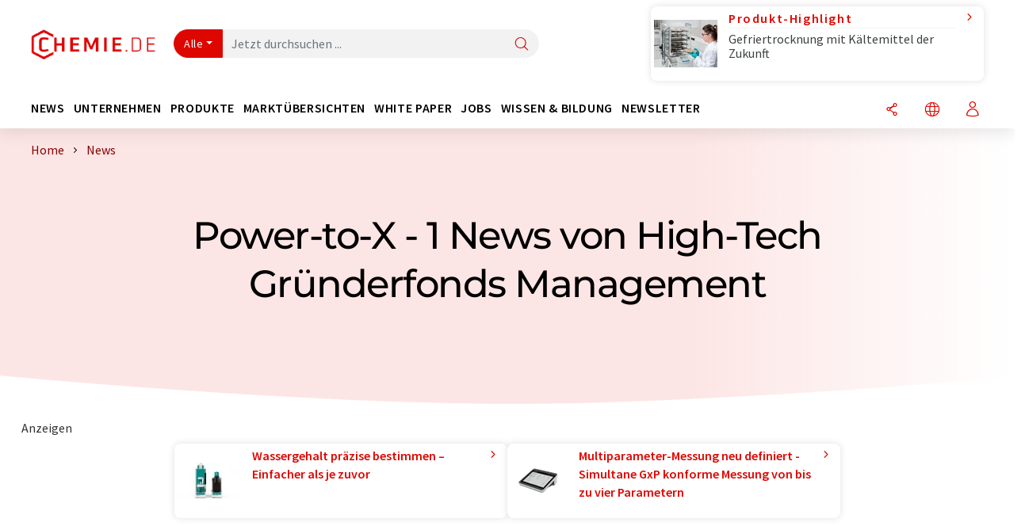

--- FILE ---
content_type: text/html; charset=UTF-8
request_url: https://www.chemie.de/news/power-to-x/high-tech-gruenderfonds-management/order_tn/
body_size: 18332
content:
<!doctype html>
<html lang="de" >
<head>
    <meta charset="utf-8">
    <meta http-equiv="X-UA-Compatible" content="IE=edge">
    <meta http-equiv="Content-Language" content="de">
    <meta name="viewport" content="width=device-width, initial-scale=1">
        <link rel="stylesheet" href="//static.chemie.de//portal_assets/chem/css/chem-main.min.8f5a38fe.css">
                <link rel="stylesheet" media="print" href="//static.chemie.de//portal_assets/print/css/print-main.min.b99531af.css">
    
    
    <title>Power-to-X - News von High-Tech Gründerfonds Management ⇒ chemie.de</title>
    <meta name="description" content="Chemie.de bieten Ihnen eine Newsübersicht aktueller Wissenschafts- und Branchennachrichten für Power-to-X von High-Tech Gründerfonds Management ">

    
    
                        <link rel="alternate" hreflang="de" href="https://www.chemie.de/news/power-to-x/high-tech-gruenderfonds-management/order_tn/">
                                                                                    
    <script src="//static.chemie.de//portal_assets/js/external/jquery-3.6.0.min.js"></script>

    

    
            <link rel="alternate" type="application/rss+xml" title="Power-to-X - News von High-Tech Gründerfonds Management ⇒ chemie.de" href="https://www.chemie.de/news/rss/">
        

    <script>
var _dvq = _dvq || {};
_dvq['hasab'] = true;
_dvq['channel'] = 'chem';
_dvq['portal'] = 'chem';
_dvq['language'] = 'de';
_dvq['DCSext.wt_st'] = 'Liste';
_dvq['DCSext.wt_cg_4'] = 'Power-to-X - News von High-Tech Gründerfonds Management ⇒ chemie.de';
_dvq['DCSext.wt_cg_3'] = 'Liste';
_dvq['WT.cg_n'] = 'Aktuelles';
_dvq['WT.cg_s'] = 'News';
_dvq['DCSext.wt_ct'] = 'News';
</script><script>
window._mtm = window._mtm || [];
window._mtm.push({
'page_type': 'Liste',
'page_content_type': 'News',
'page_channel': 'chem',
'page_language': 'de',
'page_portal': 'chemie.de',
'page_pagecontent_type': 'News:Liste',
'page_identifier': 'https://www.chemie.de/news/power-to-x/high-tech-gruenderfonds-management/order_tn/'
});
</script>
<script>
var _dvStartTime = (new Date()).getTime();
function dvPageViewEvent() {
    divolte.signal('lumPageView', _dvq);
}
</script>
<!-- Matomo Tag Manager -->
<script>
  var _mtm = window._mtm = window._mtm || [];
  _mtm.push({'mtm.startTime': (new Date().getTime()), 'event': 'mtm.Start'});
  (function() {
    var d=document, g=d.createElement('script'), s=d.getElementsByTagName('script')[0];
    g.async=true; g.src='https://mt.chemie.de/js/container_6Yt36YEH.js'; s.parentNode.insertBefore(g,s);
  })();
</script>
<!-- End Matomo Tag Manager -->

    

    
    <!-- Google Tag Manager -->
<script>(function(w,d,s,l,i){w[l]=w[l]||[];w[l].push({'gtm.start':
new Date().getTime(),event:'gtm.js'});var f=d.getElementsByTagName(s)[0],
j=d.createElement(s),dl=l!='dataLayer'?'&l='+l:'';j.async=true;j.src=
'https://www.googletagmanager.com/gtm.js?id='+i+dl;f.parentNode.insertBefore(j,f);
})(window,document,'script','dataLayer','GTM-P8VSQ6');</script>
<!-- End Google Tag Manager -->

    
    
            <script>
window.dataLayer = window.dataLayer || [];
window.dataLayer.push({"seite_page_type":"Liste","seite_content_type":"News","seite_lang":"de","seite_source":"Default"});</script>    
                
            <script>
    (window.__ba = window.__ba || {}).publisher = window.__ba.publisher || {};
    window.__ba.publisher.section = 'news';
    window.__ba.publisher.keywords = 'german,power-to-x';
</script>
<script src="https://www.chemie.de//chemie.de.js" async></script>
    </head>

<body>
<script>if(!"gdprAppliesGlobally" in window){window.gdprAppliesGlobally=true}if(!("cmp_id" in window)||window.cmp_id<1){window.cmp_id=0}if(!("cmp_cdid" in window)){window.cmp_cdid="eede7ab766ec"}if(!("cmp_params" in window)){window.cmp_params=""}if(!("cmp_host" in window)){window.cmp_host="b.delivery.consentmanager.net"}if(!("cmp_cdn" in window)){window.cmp_cdn="cdn.consentmanager.net"}if(!("cmp_proto" in window)){window.cmp_proto="https:"}if(!("cmp_codesrc" in window)){window.cmp_codesrc="1"}window.cmp_getsupportedLangs=function(){var b=["DE","EN","FR","IT","NO","DA","FI","ES","PT","RO","BG","ET","EL","GA","HR","LV","LT","MT","NL","PL","SV","SK","SL","CS","HU","RU","SR","ZH","TR","UK","AR","BS"];if("cmp_customlanguages" in window){for(var a=0;a<window.cmp_customlanguages.length;a++){b.push(window.cmp_customlanguages[a].l.toUpperCase())}}return b};window.cmp_getRTLLangs=function(){var a=["AR"];if("cmp_customlanguages" in window){for(var b=0;b<window.cmp_customlanguages.length;b++){if("r" in window.cmp_customlanguages[b]&&window.cmp_customlanguages[b].r){a.push(window.cmp_customlanguages[b].l)}}}return a};window.cmp_getlang=function(j){if(typeof(j)!="boolean"){j=true}if(j&&typeof(cmp_getlang.usedlang)=="string"&&cmp_getlang.usedlang!==""){return cmp_getlang.usedlang}var g=window.cmp_getsupportedLangs();var c=[];var f=location.hash;var e=location.search;var a="languages" in navigator?navigator.languages:[];if(f.indexOf("cmplang=")!=-1){c.push(f.substr(f.indexOf("cmplang=")+8,2).toUpperCase())}else{if(e.indexOf("cmplang=")!=-1){c.push(e.substr(e.indexOf("cmplang=")+8,2).toUpperCase())}else{if("cmp_setlang" in window&&window.cmp_setlang!=""){c.push(window.cmp_setlang.toUpperCase())}else{if(a.length>0){for(var d=0;d<a.length;d++){c.push(a[d])}}}}}if("language" in navigator){c.push(navigator.language)}if("userLanguage" in navigator){c.push(navigator.userLanguage)}var h="";for(var d=0;d<c.length;d++){var b=c[d].toUpperCase();if(g.indexOf(b)!=-1){h=b;break}if(b.indexOf("-")!=-1){b=b.substr(0,2)}if(g.indexOf(b)!=-1){h=b;break}}if(h==""&&typeof(cmp_getlang.defaultlang)=="string"&&cmp_getlang.defaultlang!==""){return cmp_getlang.defaultlang}else{if(h==""){h="EN"}}h=h.toUpperCase();return h};(function(){var u=document;var v=u.getElementsByTagName;var h=window;var o="";var b="_en";if("cmp_getlang" in h){o=h.cmp_getlang().toLowerCase();if("cmp_customlanguages" in h){for(var q=0;q<h.cmp_customlanguages.length;q++){if(h.cmp_customlanguages[q].l.toUpperCase()==o.toUpperCase()){o="en";break}}}b="_"+o}function x(i,e){var w="";i+="=";var s=i.length;var d=location;if(d.hash.indexOf(i)!=-1){w=d.hash.substr(d.hash.indexOf(i)+s,9999)}else{if(d.search.indexOf(i)!=-1){w=d.search.substr(d.search.indexOf(i)+s,9999)}else{return e}}if(w.indexOf("&")!=-1){w=w.substr(0,w.indexOf("&"))}return w}var k=("cmp_proto" in h)?h.cmp_proto:"https:";if(k!="http:"&&k!="https:"){k="https:"}var g=("cmp_ref" in h)?h.cmp_ref:location.href;var j=u.createElement("script");j.setAttribute("data-cmp-ab","1");var c=x("cmpdesign","cmp_design" in h?h.cmp_design:"");var f=x("cmpregulationkey","cmp_regulationkey" in h?h.cmp_regulationkey:"");var r=x("cmpgppkey","cmp_gppkey" in h?h.cmp_gppkey:"");var n=x("cmpatt","cmp_att" in h?h.cmp_att:"");j.src=k+"//"+h.cmp_host+"/delivery/cmp.php?"+("cmp_id" in h&&h.cmp_id>0?"id="+h.cmp_id:"")+("cmp_cdid" in h?"&cdid="+h.cmp_cdid:"")+"&h="+encodeURIComponent(g)+(c!=""?"&cmpdesign="+encodeURIComponent(c):"")+(f!=""?"&cmpregulationkey="+encodeURIComponent(f):"")+(r!=""?"&cmpgppkey="+encodeURIComponent(r):"")+(n!=""?"&cmpatt="+encodeURIComponent(n):"")+("cmp_params" in h?"&"+h.cmp_params:"")+(u.cookie.length>0?"&__cmpfcc=1":"")+"&l="+o.toLowerCase()+"&o="+(new Date()).getTime();j.type="text/javascript";j.async=true;if(u.currentScript&&u.currentScript.parentElement){u.currentScript.parentElement.appendChild(j)}else{if(u.body){u.body.appendChild(j)}else{var t=v("body");if(t.length==0){t=v("div")}if(t.length==0){t=v("span")}if(t.length==0){t=v("ins")}if(t.length==0){t=v("script")}if(t.length==0){t=v("head")}if(t.length>0){t[0].appendChild(j)}}}var m="js";var p=x("cmpdebugunminimized","cmpdebugunminimized" in h?h.cmpdebugunminimized:0)>0?"":".min";var a=x("cmpdebugcoverage","cmp_debugcoverage" in h?h.cmp_debugcoverage:"");if(a=="1"){m="instrumented";p=""}var j=u.createElement("script");j.src=k+"//"+h.cmp_cdn+"/delivery/"+m+"/cmp"+b+p+".js";j.type="text/javascript";j.setAttribute("data-cmp-ab","1");j.async=true;if(u.currentScript&&u.currentScript.parentElement){u.currentScript.parentElement.appendChild(j)}else{if(u.body){u.body.appendChild(j)}else{var t=v("body");if(t.length==0){t=v("div")}if(t.length==0){t=v("span")}if(t.length==0){t=v("ins")}if(t.length==0){t=v("script")}if(t.length==0){t=v("head")}if(t.length>0){t[0].appendChild(j)}}}})();window.cmp_addFrame=function(b){if(!window.frames[b]){if(document.body){var a=document.createElement("iframe");a.style.cssText="display:none";if("cmp_cdn" in window&&"cmp_ultrablocking" in window&&window.cmp_ultrablocking>0){a.src="//"+window.cmp_cdn+"/delivery/empty.html"}a.name=b;a.setAttribute("title","Intentionally hidden, please ignore");a.setAttribute("role","none");a.setAttribute("tabindex","-1");document.body.appendChild(a)}else{window.setTimeout(window.cmp_addFrame,10,b)}}};window.cmp_rc=function(h){var b=document.cookie;var f="";var d=0;while(b!=""&&d<100){d++;while(b.substr(0,1)==" "){b=b.substr(1,b.length)}var g=b.substring(0,b.indexOf("="));if(b.indexOf(";")!=-1){var c=b.substring(b.indexOf("=")+1,b.indexOf(";"))}else{var c=b.substr(b.indexOf("=")+1,b.length)}if(h==g){f=c}var e=b.indexOf(";")+1;if(e==0){e=b.length}b=b.substring(e,b.length)}return(f)};window.cmp_stub=function(){var a=arguments;__cmp.a=__cmp.a||[];if(!a.length){return __cmp.a}else{if(a[0]==="ping"){if(a[1]===2){a[2]({gdprApplies:gdprAppliesGlobally,cmpLoaded:false,cmpStatus:"stub",displayStatus:"hidden",apiVersion:"2.2",cmpId:31},true)}else{a[2](false,true)}}else{if(a[0]==="getUSPData"){a[2]({version:1,uspString:window.cmp_rc("")},true)}else{if(a[0]==="getTCData"){__cmp.a.push([].slice.apply(a))}else{if(a[0]==="addEventListener"||a[0]==="removeEventListener"){__cmp.a.push([].slice.apply(a))}else{if(a.length==4&&a[3]===false){a[2]({},false)}else{__cmp.a.push([].slice.apply(a))}}}}}}};window.cmp_gpp_ping=function(){return{gppVersion:"1.0",cmpStatus:"stub",cmpDisplayStatus:"hidden",supportedAPIs:["tcfca","usnat","usca","usva","usco","usut","usct"],cmpId:31}};window.cmp_gppstub=function(){var a=arguments;__gpp.q=__gpp.q||[];if(!a.length){return __gpp.q}var g=a[0];var f=a.length>1?a[1]:null;var e=a.length>2?a[2]:null;if(g==="ping"){return window.cmp_gpp_ping()}else{if(g==="addEventListener"){__gpp.e=__gpp.e||[];if(!("lastId" in __gpp)){__gpp.lastId=0}__gpp.lastId++;var c=__gpp.lastId;__gpp.e.push({id:c,callback:f});return{eventName:"listenerRegistered",listenerId:c,data:true,pingData:window.cmp_gpp_ping()}}else{if(g==="removeEventListener"){var h=false;__gpp.e=__gpp.e||[];for(var d=0;d<__gpp.e.length;d++){if(__gpp.e[d].id==e){__gpp.e[d].splice(d,1);h=true;break}}return{eventName:"listenerRemoved",listenerId:e,data:h,pingData:window.cmp_gpp_ping()}}else{if(g==="getGPPData"){return{sectionId:3,gppVersion:1,sectionList:[],applicableSections:[0],gppString:"",pingData:window.cmp_gpp_ping()}}else{if(g==="hasSection"||g==="getSection"||g==="getField"){return null}else{__gpp.q.push([].slice.apply(a))}}}}}};window.cmp_msghandler=function(d){var a=typeof d.data==="string";try{var c=a?JSON.parse(d.data):d.data}catch(f){var c=null}if(typeof(c)==="object"&&c!==null&&"__cmpCall" in c){var b=c.__cmpCall;window.__cmp(b.command,b.parameter,function(h,g){var e={__cmpReturn:{returnValue:h,success:g,callId:b.callId}};d.source.postMessage(a?JSON.stringify(e):e,"*")})}if(typeof(c)==="object"&&c!==null&&"__uspapiCall" in c){var b=c.__uspapiCall;window.__uspapi(b.command,b.version,function(h,g){var e={__uspapiReturn:{returnValue:h,success:g,callId:b.callId}};d.source.postMessage(a?JSON.stringify(e):e,"*")})}if(typeof(c)==="object"&&c!==null&&"__tcfapiCall" in c){var b=c.__tcfapiCall;window.__tcfapi(b.command,b.version,function(h,g){var e={__tcfapiReturn:{returnValue:h,success:g,callId:b.callId}};d.source.postMessage(a?JSON.stringify(e):e,"*")},b.parameter)}if(typeof(c)==="object"&&c!==null&&"__gppCall" in c){var b=c.__gppCall;window.__gpp(b.command,function(h,g){var e={__gppReturn:{returnValue:h,success:g,callId:b.callId}};d.source.postMessage(a?JSON.stringify(e):e,"*")},"parameter" in b?b.parameter:null,"version" in b?b.version:1)}};window.cmp_setStub=function(a){if(!(a in window)||(typeof(window[a])!=="function"&&typeof(window[a])!=="object"&&(typeof(window[a])==="undefined"||window[a]!==null))){window[a]=window.cmp_stub;window[a].msgHandler=window.cmp_msghandler;window.addEventListener("message",window.cmp_msghandler,false)}};window.cmp_setGppStub=function(a){if(!(a in window)||(typeof(window[a])!=="function"&&typeof(window[a])!=="object"&&(typeof(window[a])==="undefined"||window[a]!==null))){window[a]=window.cmp_gppstub;window[a].msgHandler=window.cmp_msghandler;window.addEventListener("message",window.cmp_msghandler,false)}};window.cmp_addFrame("__cmpLocator");if(!("cmp_disableusp" in window)||!window.cmp_disableusp){window.cmp_addFrame("__uspapiLocator")}if(!("cmp_disabletcf" in window)||!window.cmp_disabletcf){window.cmp_addFrame("__tcfapiLocator")}if(!("cmp_disablegpp" in window)||!window.cmp_disablegpp){window.cmp_addFrame("__gppLocator")}window.cmp_setStub("__cmp");if(!("cmp_disabletcf" in window)||!window.cmp_disabletcf){window.cmp_setStub("__tcfapi")}if(!("cmp_disableusp" in window)||!window.cmp_disableusp){window.cmp_setStub("__uspapi")}if(!("cmp_disablegpp" in window)||!window.cmp_disablegpp){window.cmp_setGppStub("__gpp")};</script><!-- Google Tag Manager (noscript) -->
<noscript><iframe src="https://www.googletagmanager.com/ns.html?id=GTM-P8VSQ6"
height="0" width="0" style="display:none;visibility:hidden"></iframe></noscript>
<!-- End Google Tag Manager (noscript) -->

    <div id='bsContainer'>
        <div id='Ads_BA_BS' style='position:relative;'></div>                    <div id="skyContainer">
                <div id='Ads_BA_SKY' style=''></div>            </div>
            </div>



<header>
    <nav class="menu__logo-line navbar navbar-expand-lg with-cow">
        <div class="container-xxl">
            <div class="navbar-wrapper">
                <a class="navbar-brand" href="https://www.chemie.de/">
                    <img src="//static.chemie.de//portal_assets/chem/images/logo.png"
                         alt="chemie.de">
                </a>
                <div id="main-search-container" class="navbar-searchbox">
                    <form method="GET" class="search-form" name="search-form"
                          action="https://www.chemie.de/search/">
                        <div class="input-group">
                            <button id="selectedfilter"
                                    class="btn btn-outline-secondary dropdown-toggle btn-dropdown" type="button"
                                    data-bs-toggle="dropdown" aria-expanded="false">Alle</button>
                            <ul class="dropdown-menu">
            <li><a class="main-search-dropdown-item dropdown-item" href="#" data-value="">Alle</a>
        </li>
            <li><a class="main-search-dropdown-item dropdown-item" href="#" data-value="news">News</a>
        </li>
            <li><a class="main-search-dropdown-item dropdown-item" href="#" data-value="companies">Firmen</a>
        </li>
            <li><a class="main-search-dropdown-item dropdown-item" href="#" data-value="products">Produkte</a>
        </li>
            <li><a class="main-search-dropdown-item dropdown-item" href="#" data-value="whitepaper">White Paper</a>
        </li>
            <li><a class="main-search-dropdown-item dropdown-item" href="#" data-value="webinars">Webinare</a>
        </li>
            <li><a class="main-search-dropdown-item dropdown-item" href="#" data-value="focuspages">Themenwelten</a>
        </li>
            <li><a class="main-search-dropdown-item dropdown-item" href="#" data-value="marketoverviews">Marktübersichten</a>
        </li>
            <li><a class="main-search-dropdown-item dropdown-item" href="#" data-value="lexicon">Lexikon</a>
        </li>
            <li><a class="main-search-dropdown-item dropdown-item" href="#" data-value="associations">Verbände</a>
        </li>
            <li><a class="main-search-dropdown-item dropdown-item" href="#" data-value="institutes">Forschungsinstitute</a>
        </li>
            <li><a class="main-search-dropdown-item dropdown-item" href="#" data-value="infographics">Infografiken</a>
        </li>
            <li><a class="main-search-dropdown-item dropdown-item" href="#" data-value="podcasts">Podcasts</a>
        </li>
    </ul>
                            <input type="hidden" name="source" id="filterInput" value="">
                            <div id="main-search-test" class="navbar-searchbox">
                            <input id="main-search"
                                   class="js-autocomplete navbar-search-input form-control"
                                   name="q"
                                   type="text"
                                   data-autosubmitform="search-form"
                                   data-autocomplete_url="https://www.chemie.de/search/global/"
                                   data-lang="de"
                                   data-max="20"
                                   data-scrollHeight="300"
                                   data-delay="500"
                                   data-append_to="main-search-test"
                                   data-inject_source=1
                                   data-group_results="true"
                                   placeholder="Jetzt durchsuchen ...">
                            <button class="btn btn-icon" type="submit" aria-label="Suche">
                                <i class="icon-search"></i></button>
                            </div>
                        </div>
                    </form>
                </div>

                <div class="navbar-shortcuts">
                    <div class="navbar-search js-navbar-menu-toggle">
                        <button class="btn btn-icon" aria-label="Suche"><i class="icon-search"></i>
                        </button>
                    </div>
                    <div class="open-on-hover-lg navbar-share dropdown js-navbar-menu-toggle js-dropdown-container-popover">
                        <button
                                class="btn btn-icon js-dropdown-popover"
                                data-bs-toggle="dropdown"
                                data-bs-auto-close="outside"
                                data-title=""
                                data-url="https://www.chemie.de/news/power-to-x/high-tech-gruenderfonds-management/order_tn/?URLTitle="
                                aria-label="Teilen">
                            <i class="icon-share"></i>
                        </button>
                        <ul class="dropdown-menu dropdown-menu-shortcuts share">
    <li class="dropdown-item">
        <a target="_blank" href="https://www.linkedin.com/shareArticle?mini=true&url=https://www.chemie.de/news/power-to-x/high-tech-gruenderfonds-management/order_tn/?URLTitle=&title=">
            <i class="icon-linkedin"></i> Linkedin
        </a>
    </li>
    <li class="dropdown-item">
        <a target="_blank" href="https://www.reddit.com/submit?url=https://www.chemie.de/news/power-to-x/high-tech-gruenderfonds-management/order_tn/?URLTitle=&title=">
            <i class="icon-reddit"></i> Reddit
        </a>
    </li>
    <li class="dropdown-item">
        <a target="_blank" href="https://facebook.com/sharer.php?u=https://www.chemie.de/news/power-to-x/high-tech-gruenderfonds-management/order_tn/?URLTitle=&t=">
            <i class="icon-facebook"></i> Facebook
        </a>
    </li>
    <li class="dropdown-item">
        <a target="_blank" href="https://bsky.app/intent/compose?text=A%20https://www.chemie.de/news/power-to-x/high-tech-gruenderfonds-management/order_tn/?URLTitle=">
            <i class="icon-bluesky"></i> Bluesky
        </a>
    </li>
    <li class="dropdown-item">
        <a target="_blank" href="https://twitter.com/intent/tweet?url=https://www.chemie.de/news/power-to-x/high-tech-gruenderfonds-management/order_tn/?URLTitle=&amp;text=">
            <i class="icon-xcorp"></i> X
        </a>
    </li>
    <li class="dropdown-item">
        <a
                            href="https://mastodonshare.com/?text=%20https://www.chemie.de/news/power-to-x/high-tech-gruenderfonds-management/order_tn/?URLTitle="
           target="_blank"
           rel="noopener noreferrer">
            <i class="icon-mastodon"></i> Mastodon
        </a>
    </li>
    <li class="dropdown-item">
        <a target="_blank" href="https://www.xing.com/spi/shares/new?url=https://www.chemie.de/news/power-to-x/high-tech-gruenderfonds-management/order_tn/?URLTitle=">
            <i class="icon-xing"></i> Xing
        </a>
    </li>
    <li class="dropdown-item">
        <a target="_blank" href="mailto:?subject=&body=https%3A%2F%2Fwww.chemie.de%2Fnews%2Fpower-to-x%2Fhigh-tech-gruenderfonds-management%2Forder_tn%2F%3FURLTitle%3D">
            <i class="icon-mail"></i> E-mail
        </a>
    </li>
</ul>                    </div>

                    <div class="open-on-hover-lg sub-menu-item dropdown js-dropdown-container-popover language-switch navbar-language-switch js-navbar-menu-toggle">
    <button class="btn btn-icon js-dropdown-popover btn-icon-txt" data-bs-toggle="dropdown" data-bs-auto-close="outside"
            aria-label="Sprache wechseln">
        <i class="icon-globe"></i>
    </button>
        <ul class="dropdown-menu dropdown-menu-shortcuts language-switcher">
                    <li class="dropdown-item active"><a
                        href="https://www.chemie.de/news/power-to-x/high-tech-gruenderfonds-management/order_tn/">Deutsch</a></li>
                    <li class="dropdown-item "><a
                        href="https://www.chemeurope.com/en/news/?list-shortname=high-tech-gruenderfonds-management">English</a></li>
                    <li class="dropdown-item "><a
                        href="https://www.quimica.es/noticias/?list-shortname=high-tech-gruenderfonds-management">Español</a></li>
                    <li class="dropdown-item "><a
                        href="https://www.chemeurope.com/fr/news/?list-shortname=high-tech-gruenderfonds-management">Français</a></li>
                    <li class="dropdown-item "><a
                        href="https://www.chemeurope.com/it/notizie/?list-shortname=high-tech-gruenderfonds-management">Italiano</a></li>
                    <li class="dropdown-item "><a
                        href="https://www.chemeurope.com/pt/noticias/?list-shortname=high-tech-gruenderfonds-management">Português</a></li>
            </ul>
</div>
                                    </div>

                <div class="navbar-toolbar">
                    <button class="btn btn-icon navbar-toggler" data-bs-toggle="offcanvas" data-bs-target="#main-menu"
                            aria-label="Toggle navigation">
                        <span class="navbar-toggler-icon"></span>
                    </button>
                </div>
            </div>
                <div class="cow"  data-track-content data-content-name="product-highlight-head" data-content-piece="gefriertrocknung-mit-kltemittel-der-zukunft" data-content-target="https://www.chemie.de/produkte/1130695/alpha-1-4-lscbasic-lyocube-package-martin-christ-gefriertrocknungsanlagen.html">
        <a
             onclick="divolte.signal('highlight.link', {'channel':'chem', 'portal':'chem', 'language':'de', 'WT.dl': '24'}); window._mtm = window._mtm || []; window._mtm.push({'event': 'interaction', 'event_category': 'klick', 'event_action': 'highlight.link', 'event_name': 'highlight.content', 'page_channel': 'chem', 'page_language': 'de', 'page_portal': 'chemie.de'});"                 href="https://www.chemie.de/produkte/1130695/alpha-1-4-lscbasic-lyocube-package-martin-christ-gefriertrocknungsanlagen.html" class="cow-link d-flex justify-content-between">
            <div class="d-none d-lg-block order-lg-2 ms-lg-1">
                <i class="icon-chevron-s-right"></i>
            </div>
            <div class="order-lg-1 ms-lg-1 w-100">
                <span class="cow-title">
                                            Produkt-Highlight                                    </span>
                <span class="cow-description">Gefriertrocknung mit Kältemittel der Zukunft</span>
            </div>
            <div class="order-lg-0">
                <img class="cow-image" src="https://img.chemie.de/Portal/Products/christ-alpha-1-4-lscbasic-lyocube-unheated-shelves-operation-pic-1_dnsZNkGqu6.jpg?tr=n-m10"
                     alt="Gefriertrocknung mit Kältemittel der Zukunft">
            </div>
        </a>
    </div>
        </div>


    </nav>
    <nav class="menu__items navbar navbar-expand-lg with-cow">
        <div class="container-xxl">
            <div id="main-menu" class="main-menu offcanvas">
                <div class="offcanvas-body d-flex flex-column justify-content-between">
                    <ul class="navbar-nav dropdown">
                            <li class="nav-item">
                    <a class="nav-link btn-chevron-right-lg" data-url="https://www.chemie.de/news/" data-bs-toggle="dropdown" role="button" aria-expanded="false" href="#">News</a>
            <div class="dropdown-menu" onclick="event.stopPropagation()">
                <div class="container-xxl">
                    <a href="#" class="back-button btn-chevron-left-lg" onclick="$(this).parents('.dropdown-menu').prev().dropdown('toggle');">Zurück</a>
                    <div class="row wrapper">
                        <div class="col-12 col-lg-4">
                            <div class="main-section pe-lg-5">

                                            <a href="https://www.chemie.de/news/" class="section-title btn-chevron-right-lg">
                            <i class="icon-news d-none d-lg-inline"></i>
                        News entdecken        </a>
    
                                        <ul class="section-list sub-section">
                    <li class="section-list-item">
                <a href="/newsletter/?source=Flyout" class="section-link btn-chevron-right-lg">
                                            <i class="icon-newsletter"></i>
                                        Newsletter abonnieren                </a>
            </li>
                    <li class="section-list-item">
                <a href="/newsletter/?newsletter=startupde&source=Flyout" class="section-link btn-chevron-right-lg">
                                            <i class="icon-startup"></i>
                                        Start-Up-Newsletter abonnieren                </a>
            </li>
                    <li class="section-list-item">
                <a href="/newsletter/?newsletter=chemjobsde&source=Flyout" class="section-link btn-chevron-right-lg">
                                            <i class="icon-newsletter"></i>
                                        Jobletter abonnieren                </a>
            </li>
            </ul>

                                                                    <div class="section-description">
                                        <p class="htitle section-description-heading">News</p>
                                        <p>
                                            Wir bringen Sie jederzeit auf den neuesten Stand: Entdecken Sie aktuelle Branchen-News aus Chemie, Analytik, Labor und Prozess. Von uns recherchiert, damit Sie es nicht tun müssen.                                        </p>
                                    </div>
                                                                                            </div>
                        </div>

                                                    <div class="col-12 col-lg-8 d-none d-lg-block">
                                <div class="row">
                                                                            <div class="col-lg-6">
    <div class="section ms-lg-3">
                    <p class="hsubtitle section-list-title">Ausgewählte Ressorts</p>
                                    <ul class="section-list">
                                    <li class="section-list-item"><a href="https://www.chemie.de/news/forschung/order_r/" class="btn-chevron-right-lg">Wissenschaft</a></li>
                                    <li class="section-list-item"><a href="https://www.chemie.de/news/wirtschaft/order_r/" class="btn-chevron-right-lg">Wirtschaft & Finanzen</a></li>
                                    <li class="section-list-item"><a href="https://www.chemie.de/news/produktentwicklung/order_r/" class="btn-chevron-right-lg">Forschung & Entwicklung</a></li>
                                    <li class="section-list-item"><a href="https://www.chemie.de/news/produktion/order_r/" class="btn-chevron-right-lg">Produktion</a></li>
                                    <li class="section-list-item"><a href="https://www.chemie.de/news/personalia/order_r/" class="btn-chevron-right-lg">Personalia</a></li>
                            </ul>
            </div>
</div>
                                                                                                                                                    <div class="col-lg-6">
    <div class="section ms-lg-5">
                    <p class="hsubtitle section-list-title">Ausgewählte Branchen</p>
                                    <ul class="section-list">
                                    <li class="section-list-item"><a href="https://www.chemie.de/news/chemie/order_i/" class="btn-chevron-right-lg">Chemie</a></li>
                                    <li class="section-list-item"><a href="https://www.chemie.de/news/analytik/order_i/" class="btn-chevron-right-lg">Laboranalytik / Labormesstechnik</a></li>
                                    <li class="section-list-item"><a href="https://www.chemie.de/news/verfahrenstechnik/order_i/" class="btn-chevron-right-lg">Verfahrenstechnik</a></li>
                                    <li class="section-list-item"><a href="https://www.chemie.de/news/umwelttechnik/order_i/" class="btn-chevron-right-lg">Umwelttechnik</a></li>
                                    <li class="section-list-item"><a href="https://www.chemie.de/news/kunststoffe/order_i/" class="btn-chevron-right-lg">Kunststoffe</a></li>
                            </ul>
            </div>
</div>
                                                                                                                                                                                </div>
                            </div>
                                            </div>
                </div>
            </div>
            </li>
    <li class="nav-item">
                    <a class="nav-link btn-chevron-right-lg" data-url="https://www.chemie.de/firmen/" data-bs-toggle="dropdown" role="button" aria-expanded="false" href="#">Unternehmen</a>
            <div class="dropdown-menu" onclick="event.stopPropagation()">
                <div class="container-xxl">
                    <a href="#" class="back-button btn-chevron-left-lg" onclick="$(this).parents('.dropdown-menu').prev().dropdown('toggle');">Zurück</a>
                    <div class="row wrapper">
                        <div class="col-12 col-lg-4">
                            <div class="main-section pe-lg-5">

                                            <a href="https://www.chemie.de/firmen/" class="section-title btn-chevron-right-lg">
                            <i class="icon-news d-none d-lg-inline"></i>
                        Unternehmen entdecken        </a>
    
                                        <ul class="section-list sub-section">
                    <li class="section-list-item">
                <a href="/firmen/overview/themen" class="section-link btn-chevron-right-lg">
                                            <i class="icon-flask"></i>
                                        Unternehmen nach Produktkategorie                </a>
            </li>
                    <li class="section-list-item">
                <a href="https://www.chemie.de/startups/" class="section-link btn-chevron-right-lg">
                                            <i class="icon-startup"></i>
                                        Start-ups entdecken                </a>
            </li>
                    <li class="section-list-item">
                <a href="https://www.chemie.de/verbaende/" class="section-link btn-chevron-right-lg">
                                            <i class="icon-expo"></i>
                                        Verbände entdecken                </a>
            </li>
                    <li class="section-list-item">
                <a href="https://www.chemie.de/video/" class="section-link btn-chevron-right-lg">
                                            <i class="icon-news"></i>
                                        Videos entdecken                </a>
            </li>
            </ul>
        <ul class="section-list sub-section">
                    <li class="section-list-item">
                <a href="/newsletter/?source=Flyout" class="section-link btn-chevron-right-lg">
                                            <i class="icon-newsletter"></i>
                                        Newsletter abonnieren                </a>
            </li>
                    <li class="section-list-item">
                <a href="https://www.lumitos.com/de/werbeformen/firmenpraesentation/" class="section-link btn-chevron-right-lg">
                                            <i class="icon-star"></i>
                                        Ihr Unternehmen bewerben                </a>
            </li>
            </ul>

                                                                    <div class="section-description">
                                        <p class="htitle section-description-heading">Unternehmen</p>
                                        <p>
                                            Das Who is Who der chemischen Industrie: Entdecken Sie Unternehmen aus aller Welt. Hier finden Sie problemlos den zu Ihrer Suche passenden Anbieter inklusive Kontaktmöglichkeiten.                                        </p>
                                    </div>
                                                                                            </div>
                        </div>

                                                    <div class="col-12 col-lg-8 d-none d-lg-block">
                                <div class="row">
                                                                            <div class="col-lg-6">
    <div class="section ms-lg-3">
                    <p class="hsubtitle section-list-title">Ausgewählte Branchen</p>
                                    <ul class="section-list">
                                    <li class="section-list-item"><a href="https://www.chemie.de/firmen/produktionstechnik/order_i/" class="btn-chevron-right-lg">Produktionstechnik</a></li>
                                    <li class="section-list-item"><a href="https://www.chemie.de/firmen/chemie/order_i/" class="btn-chevron-right-lg">Chemie</a></li>
                                    <li class="section-list-item"><a href="https://www.chemie.de/firmen/analytik/order_i/" class="btn-chevron-right-lg">Laboranalytik / Labormesstechnik</a></li>
                                    <li class="section-list-item"><a href="https://www.chemie.de/firmen/labortechnik/order_i/" class="btn-chevron-right-lg">Laborausstattung / Laborbedarf</a></li>
                            </ul>
            </div>
</div>
                                                                                                                                                    <div class="col-lg-6">
    <div class="section ms-lg-5">
                    <p class="hsubtitle section-list-title">Ausgewählte Länder</p>
                                    <ul class="section-list">
                                    <li class="section-list-item"><a href="https://www.chemie.de/firmen/deutschland/order_c/" class="btn-chevron-right-lg">Deutschland</a></li>
                                    <li class="section-list-item"><a href="https://www.chemie.de/firmen/usa/order_c/" class="btn-chevron-right-lg">USA</a></li>
                                    <li class="section-list-item"><a href="https://www.chemie.de/firmen/schweiz/order_c/" class="btn-chevron-right-lg">Schweiz</a></li>
                                    <li class="section-list-item"><a href="https://www.chemie.de/firmen/grossbritannien/order_c/" class="btn-chevron-right-lg">Großbritannien</a></li>
                                    <li class="section-list-item"><a href="https://www.chemie.de/firmen/oesterreich/order_c/" class="btn-chevron-right-lg">Österreich</a></li>
                                    <li class="section-list-item"><a href="https://www.chemie.de/firmen/frankreich/order_c/" class="btn-chevron-right-lg">Frankreich</a></li>
                                    <li class="section-list-item"><a href="https://www.chemie.de/firmen/italien/order_c/" class="btn-chevron-right-lg">Italien</a></li>
                            </ul>
            </div>
</div>
                                                                                                                                                        <div class="col-12 align-self-end">
        <div class="row">
            <div class="col-12">
                <div class="featured ms-lg-3">
                                <p class="hsubtitle section-list-title">Ausgewählte Unternehmen</p>
                                                <div class="d-flex justify-content-between align-items-center">
                                                            <a href="https://www.chemie.de/firmen/19941/" class="featured-link "><img class="img-fluid" src="https://img.chemie.de/Portal/Organization/6458d057ea0c1_PtqfDjMnZ.jpg?tr=n-l" alt="logo"></a>
                                                            <a href="https://www.chemie.de/firmen/3696/" class="featured-link "><img class="img-fluid" src="https://img.chemie.de/Portal/Organization/16905_z86jGwRt9.jpg?tr=n-l" alt="logo"></a>
                                                            <a href="https://www.chemie.de/firmen/15181/" class="featured-link "><img class="img-fluid" src="https://img.chemie.de/Portal/Organization/6543a3c5e5f33_cgLuZSAI4.jpg?tr=n-l" alt="logo"></a>
                                                            <a href="https://www.chemie.de/firmen/2524/" class="featured-link "><img class="img-fluid" src="https://img.chemie.de/Portal/Organization/253_TxispvS0-a.gif?tr=n-l" alt="logo"></a>
                                                            <a href="https://www.chemie.de/firmen/1046840/" class="featured-link "><img class="img-fluid" src="https://img.chemie.de/Portal/Organization/68e7a741943d4_AUNIt_Sl3.jpg?tr=n-l" alt="logo"></a>
                                                    </div>
                                    </div>
            </div>
        </div>
    </div>
                                                                                                        </div>
                            </div>
                                            </div>
                </div>
            </div>
            </li>
    <li class="nav-item">
                    <a class="nav-link btn-chevron-right-lg" data-url="https://www.chemie.de/produkte/" data-bs-toggle="dropdown" role="button" aria-expanded="false" href="#">Produkte</a>
            <div class="dropdown-menu" onclick="event.stopPropagation()">
                <div class="container-xxl">
                    <a href="#" class="back-button btn-chevron-left-lg" onclick="$(this).parents('.dropdown-menu').prev().dropdown('toggle');">Zurück</a>
                    <div class="row wrapper">
                        <div class="col-12 col-lg-4">
                            <div class="main-section pe-lg-5">

                                            <a href="https://www.chemie.de/produkte/" class="section-title btn-chevron-right-lg">
                            <i class="icon-flask d-none d-lg-inline"></i>
                        Produkte entdecken        </a>
    
                                        <ul class="section-list sub-section">
                    <li class="section-list-item">
                <a href="https://www.chemie.de/produkte/labor/" class="section-link btn-chevron-right-lg">
                                            <i class="icon-flask"></i>
                                        Laborprodukte entdecken                </a>
            </li>
                    <li class="section-list-item">
                <a href="https://www.chemie.de/produkte/prozess/" class="section-link btn-chevron-right-lg">
                                            <i class="icon-technique"></i>
                                        Prozessprodukte entdecken                </a>
            </li>
                    <li class="section-list-item">
                <a href="https://www.chemie.de/produkte/kataloge/" class="section-link btn-chevron-right-lg">
                                            <i class="icon-flask"></i>
                                        Kataloge entdecken                </a>
            </li>
                    <li class="section-list-item">
                <a href="https://www.chemie.de/video/" class="section-link btn-chevron-right-lg">
                                            <i class="icon-flask"></i>
                                        Videos entdecken                </a>
            </li>
            </ul>
        <ul class="section-list sub-section">
                    <li class="section-list-item">
                <a href="/newsletter/?source=Flyout" class="section-link btn-chevron-right-lg">
                                            <i class="icon-newsletter"></i>
                                        Newsletter abonnieren                </a>
            </li>
                    <li class="section-list-item">
                <a href="https://www.lumitos.com/de/werbeformen/produktpraesentation/" class="section-link btn-chevron-right-lg">
                                            <i class="icon-star"></i>
                                        Ihre Produkte bewerben                </a>
            </li>
            </ul>

                                                                    <div class="section-description">
                                        <p class="htitle section-description-heading">Produkte</p>
                                        <p>
                                            Die erste Anlaufstelle für Ihren Beschaffungsprozess: Entdecken Sie innovative Produkte für Labor und Prozess, die Ihren Alltag erleichtern und selbst komplexe Herausforderungen lösen.                                        </p>
                                    </div>
                                                                                            </div>
                        </div>

                                                    <div class="col-12 col-lg-8 d-none d-lg-block">
                                <div class="row">
                                                                            <div class="col-lg-6">
    <div class="section ms-lg-3">
                    <a href="https://www.chemie.de/marktuebersicht/" class="section-title btn-chevron-right-lg">
                        Marktübersichten        </a>
                                    <ul class="section-list">
                                    <li class="section-list-item"><a href="https://www.chemie.de/marktuebersicht/massenspektrometer.html" class="btn-chevron-right-lg">Marktübersicht Massenspektrometer</a></li>
                                    <li class="section-list-item"><a href="https://www.chemie.de/marktuebersicht/hplc-systeme.html" class="btn-chevron-right-lg">Marktübersicht HPLC-Anlagen</a></li>
                                    <li class="section-list-item"><a href="https://www.chemie.de/marktuebersicht/nir-spektrometer.html" class="btn-chevron-right-lg">Marktübersicht NIR-Spektrometer</a></li>
                                    <li class="section-list-item"><a href="https://www.chemie.de/marktuebersicht/partikelanalysatoren.html" class="btn-chevron-right-lg">Marktübersicht Partikelanalysatoren</a></li>
                                    <li class="section-list-item"><a href="https://www.chemie.de/marktuebersicht/uv-vis-spektrometer.html" class="btn-chevron-right-lg">Marktübersicht UV/Vis-Spektrometer</a></li>
                                    <li class="section-list-item"><a href="https://www.chemie.de/marktuebersicht/elementaranalysatoren.html" class="btn-chevron-right-lg">Marktübersicht Elementaranalysatoren</a></li>
                                    <li class="section-list-item"><a href="https://www.chemie.de/marktuebersicht/ft-ir-spektrometer.html" class="btn-chevron-right-lg">Marktübersicht FT/IR-Spektrometer</a></li>
                                    <li class="section-list-item"><a href="https://www.chemie.de/marktuebersicht/gc-systeme.html" class="btn-chevron-right-lg">Marktübersicht Gaschromatographen</a></li>
                            </ul>
            </div>
</div>
                                                                                                                                                    <div class="col-lg-6">
    <div class="section ms-lg-5">
                    <a href="https://www.chemie.de/themen/" class="section-title btn-chevron-right-lg">
                        Themenwelten & Messevorschauen        </a>
                                    <ul class="section-list">
                                    <li class="section-list-item"><a href="https://www.chemie.de/themen/batterietechnik/6/" class="btn-chevron-right-lg">Themenwelt Batterietechnik</a></li>
                            </ul>
                                                <a href="/produkte/overview/themen/" class="section-title btn-chevron-right-lg">
                        Ausgewählte Produktkategorien        </a>
                                            <ul class="section-list">
                                    <li class="section-list-item"><a href="/produkte/detektoren/order_t/" class="btn-chevron-right-lg">Detektoren</a></li>
                                    <li class="section-list-item"><a href="/produkte/laborgeraete/order_t/" class="btn-chevron-right-lg">Laborgeräte</a></li>
                                    <li class="section-list-item"><a href="/produkte/labor-informations-und-management-systeme/order_t/" class="btn-chevron-right-lg">LIMS</a></li>
                                    <li class="section-list-item"><a href="/produkte/photometer/order_t/" class="btn-chevron-right-lg">Photometer</a></li>
                                    <li class="section-list-item"><a href="/produkte/reaktoren/order_t/" class="btn-chevron-right-lg">Reaktoren</a></li>
                                    <li class="section-list-item"><a href="/produkte/sensoren/order_t/" class="btn-chevron-right-lg">Sensoren</a></li>
                                    <li class="section-list-item"><a href="/produkte/spektrometer/order_t/" class="btn-chevron-right-lg">Spektrometer</a></li>
                                    <li class="section-list-item"><a href="/produkte/titratoren/order_t/" class="btn-chevron-right-lg">Titratoren</a></li>
                                    <li class="section-list-item"><a href="/produkte/vakuumpumpen/order_t/" class="btn-chevron-right-lg">Vakuumpumpen</a></li>
                                    <li class="section-list-item"><a href="/produkte/waagen/order_t/" class="btn-chevron-right-lg">Waagen</a></li>
                            </ul>
            </div>
</div>
                                                                                                                                                        <div class="col-12 align-self-end">
        <div class="row">
            <div class="col-12">
                <div class="featured ms-lg-3">
                                <p class="hsubtitle section-list-title">Produkte ausgewählter Unternehmen</p>
                                                <div class="d-flex justify-content-between align-items-center">
                                                            <a href="https://www.chemie.de/produkte/seal-analytical/order_n/" class="featured-link "><img class="img-fluid" src="https://img.chemie.de/Portal/Organization/6674246bacc71_v5lTLoieZ.jpg?tr=n-l" alt="logo"></a>
                                                            <a href="https://www.chemie.de/produkte/el-cell/order_n/" class="featured-link "><img class="img-fluid" src="https://img.chemie.de/Portal/Organization/66ab8ba6a78fd_5H1zWKNy8.png?tr=n-l" alt="logo"></a>
                                                            <a href="https://www.chemie.de/produkte/metrohm/order_n/" class="featured-link "><img class="img-fluid" src="https://img.chemie.de/Portal/Organization/16905_z86jGwRt9.jpg?tr=n-l" alt="logo"></a>
                                                            <a href="https://www.chemie.de/produkte/s-t-japan/order_n/" class="featured-link "><img class="img-fluid" src="https://img.chemie.de/Portal/Organization/433_9G4loSdhc.gif?tr=n-l" alt="logo"></a>
                                                            <a href="https://www.chemie.de/produkte/cem/order_n/" class="featured-link "><img class="img-fluid" src="https://img.chemie.de/Portal/Organization/16831_SRiGJXzKO.jpg?tr=n-l" alt="logo"></a>
                                                    </div>
                                    </div>
            </div>
        </div>
    </div>
                                                                                                        </div>
                            </div>
                                            </div>
                </div>
            </div>
            </li>
    <li class="nav-item">
                    <a class="nav-link btn-chevron-right-lg" data-url="https://www.chemie.de/marktuebersicht/" data-bs-toggle="dropdown" role="button" aria-expanded="false" href="#">Marktübersichten</a>
            <div class="dropdown-menu" onclick="event.stopPropagation()">
                <div class="container-xxl">
                    <a href="#" class="back-button btn-chevron-left-lg" onclick="$(this).parents('.dropdown-menu').prev().dropdown('toggle');">Zurück</a>
                    <div class="row wrapper">
                        <div class="col-12 col-lg-4">
                            <div class="main-section pe-lg-5">

                                            <a href="https://www.chemie.de/marktuebersicht/" class="section-title btn-chevron-right-lg">
                        Marketübersichten        </a>
    
                                        <ul class="section-list sub-section">
                    <li class="section-list-item">
                <a href="https://www.chemie.de/marktuebersicht/massenspektrometer.html" class="section-link btn-chevron-right-lg">
                                        Marktübersicht Massenspektrometer                </a>
            </li>
                    <li class="section-list-item">
                <a href="https://www.chemie.de/marktuebersicht/hplc-systeme.html" class="section-link btn-chevron-right-lg">
                                        Marktübersicht HPLC-Anlagen                </a>
            </li>
                    <li class="section-list-item">
                <a href="https://www.chemie.de/marktuebersicht/nir-spektrometer.html" class="section-link btn-chevron-right-lg">
                                        Marktübersicht NIR-Spektrometer                </a>
            </li>
                    <li class="section-list-item">
                <a href="https://www.chemie.de/marktuebersicht/partikelanalysatoren.html" class="section-link btn-chevron-right-lg">
                                        Marktübersicht Partikelanalysatoren                </a>
            </li>
                    <li class="section-list-item">
                <a href="https://www.chemie.de/marktuebersicht/uv-vis-spektrometer.html" class="section-link btn-chevron-right-lg">
                                        Marktübersicht UV/Vis-Spektrometer                </a>
            </li>
                    <li class="section-list-item">
                <a href="https://www.chemie.de/marktuebersicht/elementaranalysatoren.html" class="section-link btn-chevron-right-lg">
                                        Marktübersicht Elementaranalysatoren                </a>
            </li>
                    <li class="section-list-item">
                <a href="https://www.chemie.de/marktuebersicht/ft-ir-spektrometer.html" class="section-link btn-chevron-right-lg">
                                        Marktübersicht FT/IR-Spektrometer                </a>
            </li>
                    <li class="section-list-item">
                <a href="https://www.chemie.de/marktuebersicht/gc-systeme.html" class="section-link btn-chevron-right-lg">
                                        Marktübersicht Gaschromatographen                </a>
            </li>
            </ul>

                                                                    <div class="section-description">
                                        <p class="htitle section-description-heading">Marktübersichten</p>
                                        <p>
                                            Produkte für Labor und Prozess im direkten Vergleich: Nutzen Sie die umfassenden Marktübersichten, um Produkte nach ihren Anforderungen zu vergleichen und weitere Informationen von Anbietern zu erhalten.                                        </p>
                                    </div>
                                                                                            </div>
                        </div>

                                            </div>
                </div>
            </div>
            </li>
    <li class="nav-item">
                    <a class="nav-link btn-chevron-right-lg" data-url="https://www.chemie.de/whitepaper/" data-bs-toggle="dropdown" role="button" aria-expanded="false" href="#">White Paper</a>
            <div class="dropdown-menu" onclick="event.stopPropagation()">
                <div class="container-xxl">
                    <a href="#" class="back-button btn-chevron-left-lg" onclick="$(this).parents('.dropdown-menu').prev().dropdown('toggle');">Zurück</a>
                    <div class="row wrapper">
                        <div class="col-12 col-lg-4">
                            <div class="main-section pe-lg-5">

                                            <a href="https://www.chemie.de/whitepaper/" class="section-title btn-chevron-right-lg">
                            <i class="icon-flask d-none d-lg-inline"></i>
                        White Paper entdecken        </a>
    
                                        <ul class="section-list sub-section">
                    <li class="section-list-item">
                <a href="https://www.chemie.de/whitepaper/labor/" class="section-link btn-chevron-right-lg">
                                            <i class="icon-flask"></i>
                                        Labor-White-Paper entdecken                </a>
            </li>
                    <li class="section-list-item">
                <a href="https://www.chemie.de/whitepaper/prozess/" class="section-link btn-chevron-right-lg">
                                            <i class="icon-technique"></i>
                                        Prozess-White-Paper entdecken                </a>
            </li>
            </ul>
        <ul class="section-list sub-section">
                    <li class="section-list-item">
                <a href="/newsletter/?source=Flyout" class="section-link btn-chevron-right-lg">
                                            <i class="icon-newsletter"></i>
                                        Newsletter abonnieren                </a>
            </li>
                    <li class="section-list-item">
                <a href="https://www.lumitos.com/de/werbeformen/whitepaper/" class="section-link btn-chevron-right-lg">
                                            <i class="icon-star"></i>
                                        Ihre White Paper bewerben                </a>
            </li>
            </ul>

                                                                    <div class="section-description">
                                        <p class="htitle section-description-heading">White Paper</p>
                                        <p>
                                            Was gibt es Besseres als ein Anwendungsproblem, das von anderen bereits gelöst wurde? Zapfen Sie fundiertes Applikationswissen von ausgewiesenen Experten an. Bequem per Download auf Ihr Gerät.                                        </p>
                                    </div>
                                                                                            </div>
                        </div>

                                                    <div class="col-12 col-lg-8 d-none d-lg-block">
                                <div class="row">
                                                                            <div class="col-lg-6">
    <div class="section ms-lg-3">
                    <p class="hsubtitle section-list-title">Meistgelesene White Paper</p>
                                    <ul class="section-list">
                                    <li class="section-list-item"><a href="/whitepaper/1126968/charakterisierung-von-nanomechanischen-eigenschaften-mit-afm.html" class="btn-chevron-right-lg">Charakterisierung von nanomechanischen Eigenschaften mit AFM</a></li>
                                    <li class="section-list-item"><a href="/whitepaper/1127018/bestimmung-der-elementzusammensetzung-in-al-luft-batteriematerialien.html" class="btn-chevron-right-lg">Bestimmung der Elementzusammensetzung in Al-Luft-Batteriematerialien</a></li>
                                    <li class="section-list-item"><a href="/whitepaper/126547/eine-einfuehrung-in-die-gelpermeationschromatographie-gpc-groessenausschlusschromatographie-sec.html" class="btn-chevron-right-lg">Eine Einführung in die Gelpermeationschromatographie (GPC) / Größenausschlusschromatographie (SEC)</a></li>
                                    <li class="section-list-item"><a href="/whitepaper/1127053/materialforschung-neu-gedacht-wie-sie-mit-raman-imaging-die-oberflaechenanalyse-voranbringen.html" class="btn-chevron-right-lg">Materialforschung neu gedacht – Wie Sie mit Raman-Imaging die Oberflächenanalyse voranbringen</a></li>
                                    <li class="section-list-item"><a href="/whitepaper/1127052/verlaengern-sie-die-batterielebensdauer-und-sicherheit-mit-intelligenten-ki-gesteuerten-diagnosen.html" class="btn-chevron-right-lg">Verlängern Sie die Batterielebensdauer und Sicherheit mit intelligenten, KI-gesteuerten Diagnosen</a></li>
                                    <li class="section-list-item"><a href="/whitepaper/1126980/ein-leitfaden-fuer-die-elektrochemische-forschung-und-entwicklung-von-lithium-ionen-batterien.html" class="btn-chevron-right-lg">Ein Leitfaden für die elektrochemische Forschung und Entwicklung von Lithium-Ionen-Batterien</a></li>
                            </ul>
            </div>
</div>
                                                                                                                                                                                                                                <div class="col-12 align-self-end">
        <div class="row">
            <div class="col-12">
                <div class="featured ms-lg-3">
                                <p class="hsubtitle section-list-title">White Paper ausgewählter Unternehmen</p>
                                                <div class="d-flex justify-content-between align-items-center">
                                                            <a href="https://www.chemie.de/whitepaper/metrohm/order_n/" class="featured-link "><img class="img-fluid" src="https://img.chemie.de/Portal/Organization/16905_z86jGwRt9.jpg?tr=n-l" alt="logo"></a>
                                                            <a href="https://www.chemie.de/whitepaper/merck/order_n/" class="featured-link "><img class="img-fluid" src="https://img.chemie.de/Portal/Organization/659d4a949a48a_IiOQ0DGFP.jpg?tr=n-l" alt="logo"></a>
                                                            <a href="https://www.chemie.de/whitepaper/bio-logic-science-instruments/order_n/" class="featured-link "><img class="img-fluid" src="https://img.chemie.de/Portal/Organization/165369_XNs9PCgvI.jpg?tr=n-l" alt="logo"></a>
                                                            <a href="https://www.chemie.de/whitepaper/mettler-toledo/order_n/" class="featured-link "><img class="img-fluid" src="https://img.chemie.de/Portal/Organization/20475_3i6RcYSCB.jpg?tr=n-l" alt="logo"></a>
                                                            <a href="https://www.chemie.de/whitepaper/be-terna/order_n/" class="featured-link "><img class="img-fluid" src="https://img.chemie.de/Portal/Organization/68e7a741943d4_AUNIt_Sl3.jpg?tr=n-l" alt="logo"></a>
                                                    </div>
                                    </div>
            </div>
        </div>
    </div>
                                                                                                        </div>
                            </div>
                                            </div>
                </div>
            </div>
            </li>
    <li class="nav-item">
                    <a class="nav-link btn-chevron-right-lg" data-url="https://www.chemie.de/jobs/" data-bs-toggle="dropdown" role="button" aria-expanded="false" href="#">Jobs</a>
            <div class="dropdown-menu" onclick="event.stopPropagation()">
                <div class="container-xxl">
                    <a href="#" class="back-button btn-chevron-left-lg" onclick="$(this).parents('.dropdown-menu').prev().dropdown('toggle');">Zurück</a>
                    <div class="row wrapper">
                        <div class="col-12 col-lg-4">
                            <div class="main-section pe-lg-5">

                                            <a href="https://www.chemie.de/jobs/" class="section-title btn-chevron-right-lg">
                            <i class="icon-flask d-none d-lg-inline"></i>
                        Stellenanzeigen entdecken        </a>
    
                                        <ul class="section-list sub-section">
                    <li class="section-list-item">
                <a href="/newsletter/?newsletter=chemjobsde&source=Flyout" class="section-link btn-chevron-right-lg">
                                            <i class="icon-newsletter"></i>
                                        Jobletter abonnieren                </a>
            </li>
                    <li class="section-list-item">
                <a href="https://www.lumitos.com/de/werbeformen/mitarbeiter-finden/" class="section-link btn-chevron-right-lg">
                                            <i class="icon-star"></i>
                                        Ihre Stellenanzeige schalten                </a>
            </li>
            </ul>

                                                                    <div class="section-description">
                                        <p class="htitle section-description-heading">Jobs</p>
                                        <p>
                                            Auf der Suche nach dem nächsten Karriereschritt? Entdecken Sie aktuelle Jobs und Stellenangebote in den Branchen Chemie, Analytik, Labor und Prozesstechnik. Schnappen Sie sich Ihren Traumjob!                                        </p>
                                    </div>
                                                                                            </div>
                        </div>

                                                    <div class="col-12 col-lg-8 d-none d-lg-block">
                                <div class="row">
                                                                            <div class="col-lg-6">
    <div class="section ms-lg-3">
                    <p class="hsubtitle section-list-title">Jobs in ausgewählten Branchen</p>
                                    <ul class="section-list">
                                    <li class="section-list-item"><a href="https://www.chemie.de/jobs/?list-sector=7000" class="btn-chevron-right-lg">Chemie- und Erdölverarbeitende Industrie</a></li>
                                    <li class="section-list-item"><a href="https://www.chemie.de/jobs/?list-sector=8000" class="btn-chevron-right-lg">Pharmaindustrie</a></li>
                                    <li class="section-list-item"><a href="https://www.chemie.de/jobs/?list-sector=27000" class="btn-chevron-right-lg">Öffentlicher Dienst & Verbände</a></li>
                                    <li class="section-list-item"><a href="https://www.chemie.de/jobs/?list-sector=22000" class="btn-chevron-right-lg">Wissenschaft & Forschung</a></li>
                            </ul>
            </div>
</div>
                                                                                                                                                                                                                                                        </div>
                            </div>
                                            </div>
                </div>
            </div>
            </li>
    <li class="nav-item">
                    <a class="nav-link btn-chevron-right-lg" data-url="https://www.chemie.de/themen/" data-bs-toggle="dropdown" role="button" aria-expanded="false" href="#">Wissen & Bildung</a>
            <div class="dropdown-menu" onclick="event.stopPropagation()">
                <div class="container-xxl">
                    <a href="#" class="back-button btn-chevron-left-lg" onclick="$(this).parents('.dropdown-menu').prev().dropdown('toggle');">Zurück</a>
                    <div class="row wrapper">
                        <div class="col-12 col-lg-4">
                            <div class="main-section pe-lg-5">

                                            <a href="https://www.chemie.de/lexikon/" class="section-title btn-chevron-right-lg">
                            <i class="icon-news d-none d-lg-inline"></i>
                        Lexikon entdecken        </a>
    
                                        <ul class="section-list sub-section">
                    <li class="section-list-item">
                <a href="https://www.chemie.de/webinare/" class="section-link btn-chevron-right-lg">
                                            <i class="icon-flask"></i>
                                        Webinare entdecken                </a>
            </li>
                    <li class="section-list-item">
                <a href="https://www.chemie.de/infografiken/" class="section-link btn-chevron-right-lg">
                                            <i class="icon-piechart"></i>
                                        Infografiken entdecken                </a>
            </li>
                    <li class="section-list-item">
                <a href="https://www.chemie.de/forschungsinstitute/" class="section-link btn-chevron-right-lg">
                                            <i class="icon-combs"></i>
                                        Forschungsinstitute entdecken                </a>
            </li>
            </ul>
        <ul class="section-list sub-section">
                    <li class="section-list-item">
                <a href="/newsletter/?source=Flyout" class="section-link btn-chevron-right-lg">
                                            <i class="icon-newsletter"></i>
                                        Newsletter abonnieren                </a>
            </li>
            </ul>

                                                                    <div class="section-description">
                                        <p class="htitle section-description-heading">Wissen & Bildung</p>
                                        <p>
                                            Frage? Antwort. Im Lexikon finden Sie Artikel zu 34.608 Stichworten Chemie, Pharmazie und Materialwissenschaften sowie verwandten naturwissenschaftlichen Disziplinen.                                        </p>
                                    </div>
                                                                                            </div>
                        </div>

                                                    <div class="col-12 col-lg-8 d-none d-lg-block">
                                <div class="row">
                                                                            <div class="col-lg-6">
    <div class="section ms-lg-3">
                    <a href="https://www.chemie.de/tools/" class="section-title btn-chevron-right-lg">
                        Alle Tools entdecken        </a>
                                    <ul class="section-list">
                                    <li class="section-list-item"><a href="https://www.chemie.de/tools/molmassen-rechner/" class="btn-chevron-right-lg">Molmassen-Rechner</a></li>
                                    <li class="section-list-item"><a href="https://www.chemie.de/tools/einheiten-umrechnen/" class="btn-chevron-right-lg">Einheiten umrechnen leicht gemacht</a></li>
                                    <li class="section-list-item"><a href="https://www.chemie.de/lexikon/Periodensystem/" class="btn-chevron-right-lg">Periodensystem</a></li>
                                    <li class="section-list-item"><a href="https://www.chemie.de/tools/akronymsuche/" class="btn-chevron-right-lg">Akronymsuche</a></li>
                                    <li class="section-list-item"><a href="https://www.chemie.de/tools/schilder-und-symbole/" class="btn-chevron-right-lg">Schilder & Symbole</a></li>
                            </ul>
            </div>
</div>
                                                                                                                                                    <div class="col-lg-6">
    <div class="section ms-lg-5">
                    <a href="https://www.chemie.de/themen/" class="section-title btn-chevron-right-lg">
                        Alle Themenwelten entdecken        </a>
                                    <ul class="section-list">
                                    <li class="section-list-item"><a href="https://www.chemie.de/themen/aufschluss/56/" class="btn-chevron-right-lg">Themenwelt Aufschluss</a></li>
                                    <li class="section-list-item"><a href="https://www.chemie.de/themen/batterietechnik/6/" class="btn-chevron-right-lg">Themenwelt Batterietechnik</a></li>
                                    <li class="section-list-item"><a href="https://www.chemie.de/themen/chromatographie/3/" class="btn-chevron-right-lg">Themenwelt Chromatographie</a></li>
                                    <li class="section-list-item"><a href="https://www.chemie.de/themen/elementaranalyse/51/" class="btn-chevron-right-lg">Themenwelt Elementaranalyse</a></li>
                                    <li class="section-list-item"><a href="https://www.chemie.de/themen/extraktion/42/" class="btn-chevron-right-lg">Themenwelt Extraktion</a></li>
                                    <li class="section-list-item"><a href="https://www.chemie.de/themen/gaschromatographie/39/" class="btn-chevron-right-lg">Themenwelt Gaschromatographie</a></li>
                                    <li class="section-list-item"><a href="https://www.chemie.de/themen/hplc/38/" class="btn-chevron-right-lg">Themenwelt HPLC</a></li>
                                    <li class="section-list-item"><a href="https://www.chemie.de/themen/labordigitalisierung/67/" class="btn-chevron-right-lg">Themenwelt Digitalisierung im Labor</a></li>
                                    <li class="section-list-item"><a href="https://www.chemie.de/themen/lebensmittelanalytik/4/" class="btn-chevron-right-lg">Themenwelt Lebensmittelanalytik</a></li>
                                    <li class="section-list-item"><a href="https://www.chemie.de/themen/massenspektrometrie/1/" class="btn-chevron-right-lg">Themenwelt Massenspektrometrie</a></li>
                            </ul>
            </div>
</div>
                                                                                                                                                                                </div>
                            </div>
                                            </div>
                </div>
            </div>
            </li>
    <li class="nav-item">
                    <a class="nav-link btn-chevron-right-lg" data-url="/de/newsletter/?source=Menu" data-bs-toggle="dropdown" role="button" aria-expanded="false" href="#">Newsletter</a>
            <div class="dropdown-menu p-0" onclick="event.stopPropagation()">
                <a href="#" class="back-button btn-chevron-left-lg" onclick="$(this).parents('.dropdown-menu').prev().dropdown('toggle');">Zurück</a>
                <div class="row template-wrapper">
                    
<section class="newsletter-section-block bg-section-linear-gradient">
    <div class="container-xl">
        <div class="row">
            <div class="col-sm-12 col-lg-6 mb-4 mb-lg-0">
                <img class="img-fluid" src="https://img.chemie.de/assets/chem/images/newsletter.png" alt="Newsletter">
            </div>
            <div class="col-sm-12 col-lg-6">
                <h2 class="title">Holen Sie sich die Chemie-Branche in Ihren Posteingang</h2>
                <p>Ab sofort nichts mehr verpassen: Unser Newsletter für die chemische Industrie, Analytik, Labor und Prozess bringt Sie jeden Dienstag und Donnerstag auf den neuesten Stand. Aktuelle Branchen-News, Produkt-Highlights und Innovationen - kompakt und verständlich in Ihrem Posteingang. Von uns recherchiert, damit Sie es nicht tun müssen.</p>
                <div class="row">
                    <div class="col-sm-12 col-md-6">
                        <div class="d-grid">
                            <a href="https://www.chemie.de/newsletter/?source=Menu" class="btn btn-portal px-1">
                                <span class="d-none spinner-border spinner-border-sm" role="status" aria-hidden="true"></span>
                                Newsletter abonnieren                            </a>
                        </div>
                    </div>
                    <div class="col-sm-12">
                        <div class="d-none mt-2 alert alert-success js-subscribe-newsletter-message"></div>
                    </div>
                </div>
            </div>
        </div>
    </div>
</section>                </div>
            </div>
            </li>
                    </ul>
                    <div class="navbar-footer d-lg-none">
                        <div class="copyright">
                            Copyright © 2026 LUMITOS AG. All rights reserved.
                        </div>

                        <ul class="navbar-footer-menu row">
                            <li class="col-4 text-start"><a target="_blank"
                                                            href="https://www.lumitos.com/de/impressum/">Impressum</a>
                            </li>
                            <li class="col-4 text-center"><a target="_blank"
                                                             href="https://www.lumitos.com/de/agb/">AGB</a>
                            </li>
                            <li class="col-4 text-end"><a target="_blank"
                                                          href="https://www.lumitos.com/de/datenschutz/">Datenschutz</a>
                            </li>
                        </ul>
                    </div>
                </div>
            </div>
            <div class="sub-menu d-none d-lg-block">
                
                <div class="open-on-hover-lg sub-menu-item dropdown js-dropdown-container-popover">
                    <button
                            class="btn btn-icon js-dropdown-popover"
                            data-bs-toggle="dropdown"
                            data-bs-auto-close="outside"
                            data-title=""
                            data-url="https://www.chemie.de/news/power-to-x/high-tech-gruenderfonds-management/order_tn/?URLTitle="
                            aria-label="Teilen">
                        <i class="icon-share"></i>
                    </button>
                    <ul class="dropdown-menu dropdown-menu-shortcuts share">
    <li class="dropdown-item">
        <a target="_blank" href="https://www.linkedin.com/shareArticle?mini=true&url=https://www.chemie.de/news/power-to-x/high-tech-gruenderfonds-management/order_tn/?URLTitle=&title=">
            <i class="icon-linkedin"></i> Linkedin
        </a>
    </li>
    <li class="dropdown-item">
        <a target="_blank" href="https://www.reddit.com/submit?url=https://www.chemie.de/news/power-to-x/high-tech-gruenderfonds-management/order_tn/?URLTitle=&title=">
            <i class="icon-reddit"></i> Reddit
        </a>
    </li>
    <li class="dropdown-item">
        <a target="_blank" href="https://facebook.com/sharer.php?u=https://www.chemie.de/news/power-to-x/high-tech-gruenderfonds-management/order_tn/?URLTitle=&t=">
            <i class="icon-facebook"></i> Facebook
        </a>
    </li>
    <li class="dropdown-item">
        <a target="_blank" href="https://bsky.app/intent/compose?text=A%20https://www.chemie.de/news/power-to-x/high-tech-gruenderfonds-management/order_tn/?URLTitle=">
            <i class="icon-bluesky"></i> Bluesky
        </a>
    </li>
    <li class="dropdown-item">
        <a target="_blank" href="https://twitter.com/intent/tweet?url=https://www.chemie.de/news/power-to-x/high-tech-gruenderfonds-management/order_tn/?URLTitle=&amp;text=">
            <i class="icon-xcorp"></i> X
        </a>
    </li>
    <li class="dropdown-item">
        <a
                            href="https://mastodonshare.com/?text=%20https://www.chemie.de/news/power-to-x/high-tech-gruenderfonds-management/order_tn/?URLTitle="
           target="_blank"
           rel="noopener noreferrer">
            <i class="icon-mastodon"></i> Mastodon
        </a>
    </li>
    <li class="dropdown-item">
        <a target="_blank" href="https://www.xing.com/spi/shares/new?url=https://www.chemie.de/news/power-to-x/high-tech-gruenderfonds-management/order_tn/?URLTitle=">
            <i class="icon-xing"></i> Xing
        </a>
    </li>
    <li class="dropdown-item">
        <a target="_blank" href="mailto:?subject=&body=https%3A%2F%2Fwww.chemie.de%2Fnews%2Fpower-to-x%2Fhigh-tech-gruenderfonds-management%2Forder_tn%2F%3FURLTitle%3D">
            <i class="icon-mail"></i> E-mail
        </a>
    </li>
</ul>                </div>
                <div class="open-on-hover-lg sub-menu-item dropdown js-dropdown-container-popover language-switch ">
    <button class="btn btn-icon js-dropdown-popover btn-icon-txt" data-bs-toggle="dropdown" data-bs-auto-close="outside"
            aria-label="Sprache wechseln">
        <i class="icon-globe"></i>
    </button>
            <button class="btn btn-icon js-dropdown-popover btn-icon-only" data-bs-toggle="dropdown"
                data-bs-auto-close="outside" aria-label="Sprache wechseln">
            <i class="icon-globe"></i>
        </button>
        <ul class="dropdown-menu dropdown-menu-shortcuts language-switcher">
                    <li class="dropdown-item active"><a
                        href="https://www.chemie.de/news/power-to-x/high-tech-gruenderfonds-management/order_tn/">Deutsch</a></li>
                    <li class="dropdown-item "><a
                        href="https://www.chemeurope.com/en/news/?list-shortname=high-tech-gruenderfonds-management">English</a></li>
                    <li class="dropdown-item "><a
                        href="https://www.quimica.es/noticias/?list-shortname=high-tech-gruenderfonds-management">Español</a></li>
                    <li class="dropdown-item "><a
                        href="https://www.chemeurope.com/fr/news/?list-shortname=high-tech-gruenderfonds-management">Français</a></li>
                    <li class="dropdown-item "><a
                        href="https://www.chemeurope.com/it/notizie/?list-shortname=high-tech-gruenderfonds-management">Italiano</a></li>
                    <li class="dropdown-item "><a
                        href="https://www.chemeurope.com/pt/noticias/?list-shortname=high-tech-gruenderfonds-management">Português</a></li>
            </ul>
</div>                <div class="open-on-hover-lg sub-menu-item dropdown js-dropdown-container-popover profile-icon">
                    <button class="btn btn-icon js-dropdown-popover btn-icon-txt" data-bs-toggle="dropdown" data-bs-auto-close="outside"><i class="icon-user"></i></button>
<button class="btn btn-icon js-dropdown-popover btn-icon-only" data-bs-toggle="dropdown" data-bs-auto-close="outside"><i class="icon-user"></i> </button>
<ul class="dropdown-menu dropdown-menu-shortcuts user">
    <li class="dropdown-item"><a href="https://www.chemie.de/myportal/favourites/"><i class="icon-save"></i>Meine Merkliste (0)</a></li>
    <li class="dropdown-item">
        <form class="user-form" name="login" method="POST" action="https://www.chemie.de/user/login/">
            <label for="user-form-email" class="form-label d-none">E-Mail-Adresse</label>
            <input id="user-form-email" type="email" name="username" class="form-control" placeholder="E-Mail-Adresse">

            <label for="user-form-password" class="form-label d-none">Passwort</label>
            <input id="user-form-password" type="password" name="password" class="form-control" placeholder="Passwort">

            <button type="submit" value="1" class="btn btn-portal">Login</button>

            <div class="form-check">
                <input id="user-form-remember" class="form-check-input" name="autologin" value="1" type="radio">
                <label for="user-form-remember" class="form-check-label">Zugangsdaten speichern</label>
            </div>
            <input type="hidden" name="droplogin" value="1">
            <input type="hidden" name="submit" value="1">
            <input type="hidden" name="returnmodule" value="News">
            <input type="hidden" name="returnurl" value="https://www.chemie.de/news/power-to-x/high-tech-gruenderfonds-management/order_tn/">
        </form>
    </li>
    <li class="dropdown-item section"><a href="https://www.chemie.de/user/newpwd/"><i class="icon-chevron-l-right"></i>Passwort vergessen?</a></li>
    <li class="dropdown-item"><a href="https://www.chemie.de/user/register/"><i class="icon-signup"></i>Registrieren</a></li>
    <!-- <li class="dropdown-item"><a href="#"><i class="icon-question-mark"></i>Hilfe</a></li> -->
</ul>                </div>
            </div>
        </div>
    </nav>
</header>
<script>
    $(document).ready(function() {
        $(".search-form").submit(function(event) {
            if ($("#filterInput").val() === "") {
                $("#filterInput").remove(); // Remove the input field from the form
            }
        });
    });

</script>
<div class="modal fade" id="modal-msg" tabindex="-1" aria-hidden="true">
    <div class="modal-dialog modal-lg modal-dialog-centered">
        <div class="modal-content">
            <div class="modal-header mb-4">
                <p class="modal-title font-title">Hinweis</p>
                <button type="button" class="btn-close modalCloseButton" data-bs-dismiss="modal" aria-label="Close"><i class="icon-closed"></i></button>
            </div>
            <div class="modal-body">
                <p class="mb-5">Die Funktion "<b>Suche Speichern</b>" steht nur angemeldeten Nutzern zur Verfügung.</p>

                <div class="text-center">
                    <a class="btn btn-portal me-2 mb-3" href="https://www.chemie.de/myportal/">
                        jetzt anmelden                    </a>
    
                    <a class="btn btn-portal mb-3" href="https://www.chemie.de/user/register/">
                        Registrieren                    </a>
                </div>
            </div>
        </div>
    </div>
</div>
<div class="modal fade" id="modal-msg2" tabindex="-1" aria-hidden="true">
    <div class="modal-dialog modal-lg modal-dialog-centered">
        <div class="modal-content">
            <div class="modal-header mb-4">
                <p class="modal-title font-title">Wichtiger Hinweis</p>
                <button type="button" class="btn-close modalCloseButton" data-bs-dismiss="modal" aria-label="Close"><i class="icon-closed"></i></button>
            </div>
            <div class="modal-body">
                <p class="mb-5">
                    Derzeit sind Sie nicht in my.chemie.de eingeloggt.                    Daher können Sie maximal 5 Inhalte merken.                </p>

                <div class="text-center">
                    <a class="btn btn-portal me-2 mb-3" href="https://www.chemie.de/myportal/">
                        jetzt anmelden                    </a>
    
                    <a class="btn btn-portal mb-3" href="https://www.chemie.de/user/register/">
                        Registrieren                    </a>
                </div>
            </div>
        </div>
    </div>
</div>
    <div class="breadcrumbs-section-block">
    <div class="container-xxl">
        <div class="breadcrumbs-position">
                                                                <a href="https://www.chemie.de/"><span>Home</span></a>                                                                <i class="icon-chevron-s-right"></i>                                                    <a href="https://www.chemie.de/news/"><span>News</span></a>                                    </div>
    </div>
</div>
<main class="main-content news news-list chem">
    
<section style=""
         class=" d-none d-sm-block list-page-section-block products-list bg-light-100">
    <div class="container-xl">
        <div class="row">
            <div class="header-container col-md-10 offset-md-1">
                <h1>
                                            Power-to-X - 1 News von High-Tech Gründerfonds Management                                     </h1>
            </div>
                    </div>
    </div>

    <div class="overlay">
        <img class="w-100 h-100" src="//static.chemie.de//portal_assets/common/images/quick_entry_overlay.svg">
    </div>
</section>

<section class="d-block d-sm-none phone-section list-page-section-block">
    <div class="container-fluid">
        <div class="row">
            <div class="header-container col-md-10 offset-md-1">
                <h1>
                                            Power-to-X - 1 News von High-Tech Gründerfonds Management                                     </h1>
            </div>
        </div>
    </div>
        <div class="container-fluid">
        <div class="row">
            <div class="col-12">
                
            </div>
        </div>
    </div>
</section>

    <div style="width: fit-content;" class="container-xxl mt-2 mb-2 mb-md-5 mt-md-3">
        <div class="row">
            <p style="margin-bottom:0.5rem; color: #333333;">Anzeigen</p>
        </div>
        <div class="row">
            <div class="justify-content-center d-flex gap-3">
                                                                                <div class="cow "  data-track-content data-content-name="product-hightlight-content" data-content-piece="wassergehalt-przise-bestimmen-einfacher-als-je-zuvor" data-content-target="https://www.chemie.de/produkte/1130564/omnis-titrator-kf-metrohm.html">
                            <a
                                 onclick="divolte.signal('highlight.link', {'channel':'chem', 'portal':'chem', 'language':'de', 'DCSext.wt_ct':'News', 'DCSext.wt_st':'Liste', 'WT.dl': '24'}); window._mtm = window._mtm || []; window._mtm.push({'event': 'interaction', 'event_category': 'klick', 'event_action': 'highlight.link', 'event_name': 'highlight.content', 'page_content_type': 'News', 'page_type': 'Liste', 'page_channel': 'chem', 'page_language': 'de', 'page_portal': 'chemie.de', 'page_pagecontent_type': 'News:Liste'});"                                     href="https://www.chemie.de/produkte/1130564/omnis-titrator-kf-metrohm.html" class="cow-link d-flex justify-content-between">
                                <div class="d-none d-lg-block order-lg-2 ms-lg-1">
                                    <i class="icon-chevron-s-right"></i>
                                </div>
                                <div class="order-lg-1 ms-lg-1 w-100">
                            <span class="product-highlight-title">
                                                                    Wassergehalt präzise bestimmen – Einfacher als je zuvor                                                            </span>
                                </div>
                                <div class="order-lg-0">
                                    <img class="cow-image" src="https://img.chemie.de/Portal/Products/omnis-titrator-kf-4708-pic-1_yklsZvGXUl.jpg?tr=n-m10"
                                         alt="Wassergehalt präzise bestimmen – Einfacher als je zuvor">
                                </div>
                            </a>
                        </div>
                                                                                                                        <div class="cow product-highlight-component-2"  data-track-content data-content-name="product-hightlight-content" data-content-piece="multiparameter-messung-neu-definiert-simultane-gxp-konforme-messung-von-bis-zu-vier-parametern" data-content-target="https://www.chemie.de/produkte/1130665/multilab-pro-ids-xylem.html">
                            <a
                                 onclick="divolte.signal('highlight.link', {'channel':'chem', 'portal':'chem', 'language':'de', 'DCSext.wt_ct':'News', 'DCSext.wt_st':'Liste', 'WT.dl': '24'}); window._mtm = window._mtm || []; window._mtm.push({'event': 'interaction', 'event_category': 'klick', 'event_action': 'highlight.link', 'event_name': 'highlight.content', 'page_content_type': 'News', 'page_type': 'Liste', 'page_channel': 'chem', 'page_language': 'de', 'page_portal': 'chemie.de', 'page_pagecontent_type': 'News:Liste'});"                                     href="https://www.chemie.de/produkte/1130665/multilab-pro-ids-xylem.html" class="cow-link d-flex justify-content-between">
                                <div class="d-none d-lg-block order-lg-2 ms-lg-1">
                                    <i class="icon-chevron-s-right"></i>
                                </div>
                                <div class="order-lg-1 ms-lg-1 w-100">
                            <span class="product-highlight-title">
                                                                    Multiparameter-Messung neu definiert - Simultane GxP konforme Messung von bis zu vier Parametern                                                            </span>
                                </div>
                                <div class="order-lg-0">
                                    <img class="cow-image" src="https://img.chemie.de/Portal/Products/wtw-1fd780-multilab-pro-ids-studio-perspective-clean-pic-1_p6FnnlWcz.png?tr=n-m10"
                                         alt="Multiparameter-Messung neu definiert - Simultane GxP konforme Messung von bis zu vier Parametern">
                                </div>
                            </a>
                        </div>
                                                                                                                        <div class="cow product-highlight-component-3"  data-track-content data-content-name="product-hightlight-content" data-content-piece="titrationen-spielend-leicht-automatisieren" data-content-target="https://www.chemie.de/produkte/1130563/automatisierung-fuer-omnis-titration-metrohm.html">
                            <a
                                 onclick="divolte.signal('highlight.link', {'channel':'chem', 'portal':'chem', 'language':'de', 'DCSext.wt_ct':'News', 'DCSext.wt_st':'Liste', 'WT.dl': '24'}); window._mtm = window._mtm || []; window._mtm.push({'event': 'interaction', 'event_category': 'klick', 'event_action': 'highlight.link', 'event_name': 'highlight.content', 'page_content_type': 'News', 'page_type': 'Liste', 'page_channel': 'chem', 'page_language': 'de', 'page_portal': 'chemie.de', 'page_pagecontent_type': 'News:Liste'});"                                     href="https://www.chemie.de/produkte/1130563/automatisierung-fuer-omnis-titration-metrohm.html" class="cow-link d-flex justify-content-between">
                                <div class="d-none d-lg-block order-lg-2 ms-lg-1">
                                    <i class="icon-chevron-s-right"></i>
                                </div>
                                <div class="order-lg-1 ms-lg-1 w-100">
                            <span class="product-highlight-title">
                                                                    Titrationen spielend leicht automatisieren                                                            </span>
                                </div>
                                <div class="order-lg-0">
                                    <img class="cow-image" src="https://img.chemie.de/Portal/Products/omnis-automation1-5711-web-pic-1_WxHg4zk1Sk.jpeg?tr=n-m10"
                                         alt="Titrationen spielend leicht automatisieren">
                                </div>
                            </a>
                        </div>
                                                                    </div>
        </div>
    </div>

<section class="list-page-items company-list search-results">
    <div class="container-xl">
                    <div style="" class="pb-4">
                <div id='Ads_BA_FLB' style='text-align:center;'></div>            </div>
                <div class="row">
            <div class="col-12 col-md-10 offset-md-1">
                <div class="search-group-panel ">        <div class="search-item-box-container " data-track-content data-content-name="list-main-item" data-content-piece="ineratec-sichert-sich-118-millionen-euro-kapital-um-die-neue-ra-der-nachhaltigen-mobilitt-einzuluten" data-content-id="1129932" data-content-type="News" data-content-target="https://www.chemie.de/news/1182502/ineratec-sichert-sich-118-millionen-euro-kapital-um-die-neue-aera-der-nachhaltigen-mobilitaet-einzulaeuten.html">
            <a class="search-item-box favNotice"
               href="https://www.chemie.de/news/1182502/ineratec-sichert-sich-118-millionen-euro-kapital-um-die-neue-aera-der-nachhaltigen-mobilitaet-einzulaeuten.html"  >
                <div class="search-item-box-image-container order-2 order-lg-1"><img class="" alt="image description" src="https://img.chemie.de/Portal/News/65a8d0a3e22a2_SX5tmhsWk.jpg?tr=w-1440,h-1080,cm-extract,x-102,y-0:n-xl10" /></div>
                <div class="search-item-box-content-container order-3 order-lg-2"
                     data-id="6f22b5534cc81801b653a8f4370ec038">
                                        <h3 class="search-item-box-title">
                        INERATEC sichert sich 118 Millionen Euro Kapital, um die neue Ära der nachhaltigen Mobilität einzuläuten                    </h3>
                                            <p class="search-item-box-subtitle">Erneuerbare alternative für fossile Brennstoffe</p>
                    
                    <p class="search-item-box-content">
                                                                                    <span>
                                18.01.2024 -                             </span>
                                                        INERATEC, ein Pionier in der Entwicklung und Produktion synthetischer Kraftstoffe, hat in einer Finanzierungsrunde 118 Mio. € eingesammelt. Damit wird die Kommerzialisierung von CO2-neutralene-Fuelsbeschleunigt. Die Series-B Wagniskapitalfinanzierung wird angeführt von dem US-amerikanischen ...                                            </p>
                                                                    <div class="search-item-box-topics">
                                                            <span class="topic">Power-to-X</span>
                                                            <span class="topic">CO2</span>
                                                            <span class="topic">E-Fuels</span>
                                                    </div>
                                    </div>
                <!-- Merken Button-->
                                    
<div data-url="https://www.chemie.de/visitor/send/" class="text-center js-fav_main News_Object--1182502--1129932 search-item-box-merken-container order-1 order-lg-3">
    <div class="spinner-border spinner-portal js-fav-spinner js-fav-hide" role="status"><span class="visually-hidden">Loading...</span></div>
    <div class="js-fav-saved  js-fav-hide ">
        <button class="search-item-box-merken" aria-label="Von Ihrer Merkliste entfernen">
            <i class="icon-saved"></i>
        </button>
    </div>
    <div class="js-fav-save ">
        <button data-wtdata="{&quot;cg_n&quot;:&quot;Suche&quot;,&quot;cg_s&quot;:&quot;News&quot;,&quot;wt_id&quot;:&quot;1182502&quot;,&quot;wt_ct&quot;:&quot;News&quot;,&quot;wt_omid&quot;:&quot;1105792;28955&quot;,&quot;ti&quot;:&quot;INERATEC sichert sich 118 Millionen Euro Kapital, um die neue \u00c4ra der nachhaltigen Mobilit\u00e4t einzul\u00e4uten&quot;,&quot;wt_st&quot;:&quot;Merken&quot;,&quot;channel&quot;:&quot;chem&quot;,&quot;portal&quot;:&quot;chem&quot;,&quot;language&quot;:&quot;de&quot;}"
                data-uniqid="News_Object--1182502--1129932"
                data-data1="News_Object" 
                data-data2="1182502" 
                data-data3="1129932" 
                data-cmd="favSave" 
                data-bs-container="body" 
                data-bs-trigger="hover focus" 
                data-bs-toggle="popover" 
                data-bs-placement="bottom" 
                data-bs-content="Diese Seite auf Ihre Merkliste setzen" 
                class="js-fav search-item-box-merken"
                aria-label="Auf Ihre Merkliste setzen">
                <i class="icon-save"></i>
        </button>
    </div>
</div>                            </a>
        </div>
        </div>
        <script type="text/javascript" src="//static.chemie.de//js/clicktrack/clicktrack.js"></script><script> var config ={"webtrends":"","matomo":"","divolte":"1","mtm":"1"}
            ClickTrack.init(config);</script>            </div>
        </div>
    </div>
    </section>

    



<section class="search-section-block bg-light-100">
    <div class="container-xl">
        <div class="row">
            <div class="background mb-3 mb-md-0">
                <div class="col-8 col-md-6">
                    <h5>Noch nicht die richtige News gefunden?</h5>
                    <h2>Die chemie.de Newssuche</h2>
                </div>
            </div>
            <div class="col-sm-12 col-md-6">
                <p class="mb-5">Starten Sie jetzt ihre gezielte Suchanfrage mit einer breiten Auswahl an Filtermöglichkeiten. Unsere Datenbank umfasst ein Archiv von 31.273 Chemie News aus Wirtschaft und Wissenschaft, die sie zeitlich und geografisch gefiltert nach Themen und Organisationen durchsuchen können.</p>
                <div class="d-grid d-md-block">
                    <a rel="nofollow" href="https://www.chemie.de/search/?source=news&sort=tdate" class="btn btn-portal">Jetzt Newssuche starten</a>
                </div>
            </div>
        </div>
    </div>
</section></main>


<footer>
                    <div class="footer-container-1 bg-light-100">
            <div class="container-xl">
                <div class="row">
                    <div class="col-sm-12 col-md-8 mb-4 mb-md-0">
                        <div class="row accordion-footer">
                        <div class="col-sm-12 col-md-6 col-lg-4 col-xl-3 mb-3 mb-lg-5 accordion-item">
                <button class="font-title accordion-button collapsed d-flex d-md-none" 
                        data-bs-toggle="collapse" 
                        data-bs-target="#list-0" 
                        aria-expanded="false">News                </button>
                <p class="font-title d-none d-md-block">News</p>
                <ul id="list-0" class="collapse dont-collapse-md  list-unstyled color-200">
                                            <li><a href="https://www.chemie.de/news/" >News entdecken</a></li>
                                            <li><a href="/newsletter/?source=Footer" >Newsletter abonnieren</a></li>
                                            <li><a href="/newsletter/?newsletter=startupde&source=Footer" >Start-Up-Newsletter</a></li>
                                            <li><a href="https://www.chemie.de/news/overview/" >News-Übersicht</a></li>
                                    </ul>
                <hr>
            </div>
                                            <div class="col-sm-12 col-md-6 col-lg-4 col-xl-3 mb-3 mb-lg-5 accordion-item">
                <button class="font-title accordion-button collapsed d-flex d-md-none" 
                        data-bs-toggle="collapse" 
                        data-bs-target="#list-1" 
                        aria-expanded="false">Unternehmen                </button>
                <p class="font-title d-none d-md-block">Unternehmen</p>
                <ul id="list-1" class="collapse dont-collapse-md mb-0 list-unstyled color-200">
                                            <li><a href="https://www.chemie.de/firmen/" >Unternehmen entdecken</a></li>
                                            <li><a href="https://www.chemie.de/startups/" >Start-Ups entdecken</a></li>
                                            <li><a href="https://www.chemie.de/verbaende/" >Verbände entdecken</a></li>
                                            <li><a href="https://www.lumitos.com/de/werbeformen/firmenpraesentation/?mtm_campaign=internal-portal&mtm_medium=footer-1&mtm_source=chem"  target="_blank">Unternehmen bewerben</a></li>
                                            <li><a href="https://www.chemie.de/firmen/overview/" >Unternehmen-Übersicht</a></li>
                                    </ul>
                <hr>
            </div>
                                            <div class="col-sm-12 col-md-6 col-lg-4 col-xl-3 mb-3 mb-lg-5 accordion-item">
                <button class="font-title accordion-button collapsed d-flex d-md-none" 
                        data-bs-toggle="collapse" 
                        data-bs-target="#list-2" 
                        aria-expanded="false">Produkte                </button>
                <p class="font-title d-none d-md-block">Produkte</p>
                <ul id="list-2" class="collapse dont-collapse-md mb-0 list-unstyled color-200">
                                            <li><a href="https://www.chemie.de/produkte/" >Produkte entdecken</a></li>
                                            <li><a href="https://www.chemie.de/produkte/labor/" >Labor-Produkte</a></li>
                                            <li><a href="https://www.chemie.de/produkte/prozess/" >Prozess-Produkte</a></li>
                                            <li><a href="https://www.lumitos.com/de/werbeformen/produktpraesentation/?mtm_campaign=internal-portal&mtm_medium=footer-1&mtm_source=chem"  target="_blank">Produkte bewerben</a></li>
                                            <li><a href="https://www.chemie.de/produkte/overview/" >Produkt-Übersicht</a></li>
                                    </ul>
                <hr>
            </div>
                                            <div class="col-sm-12 col-md-6 col-lg-4 col-xl-3 mb-3 mb-lg-5 accordion-item">
                <button class="font-title accordion-button collapsed d-flex d-md-none" 
                        data-bs-toggle="collapse" 
                        data-bs-target="#list-3" 
                        aria-expanded="false">White paper                </button>
                <p class="font-title d-none d-md-block">White paper</p>
                <ul id="list-3" class="collapse dont-collapse-md mb-0 list-unstyled color-200">
                                            <li><a href="https://www.chemie.de/whitepaper/" >White Paper entdecken</a></li>
                                            <li><a href="https://www.chemie.de/whitepaper/labor/" >Labor-White-Paper</a></li>
                                            <li><a href="https://www.chemie.de/whitepaper/prozess/" >Prozess-White-Paper</a></li>
                                            <li><a href="https://www.lumitos.com/de/werbeformen/whitepaper/?mtm_campaign=internal-portal&mtm_medium=footer-1&mtm_source=chem"  target="_blank">White Paper bewerben</a></li>
                                            <li><a href="https://www.chemie.de/whitepaper/overview/" >White Paper-Übersicht</a></li>
                                    </ul>
                <hr>
            </div>
                                            <div class="col-sm-12 col-md-6 col-lg-4 col-xl-3 mb-3 mb-lg-5 accordion-item">
                <button class="font-title accordion-button collapsed d-flex d-md-none" 
                        data-bs-toggle="collapse" 
                        data-bs-target="#list-4" 
                        aria-expanded="false">Webinare                </button>
                <p class="font-title d-none d-md-block">Webinare</p>
                <ul id="list-4" class="collapse dont-collapse-md mb-0 list-unstyled color-200">
                                            <li><a href="https://www.chemie.de/webinare/" >Webinare entdecken</a></li>
                                            <li><a href="https://www.lumitos.com/de/werbeformen/webinare/?mtm_campaign=internal-portal&mtm_medium=footer-1&mtm_source=chem"  target="_blank">Webinare bewerben</a></li>
                                            <li><a href="https://www.chemie.de/webinare/overview/" >Webinar-Übersicht</a></li>
                                    </ul>
                <hr>
            </div>
                                            <div class="col-sm-12 col-md-6 col-lg-4 col-xl-3 mb-3 mb-lg-5 accordion-item">
                <button class="font-title accordion-button collapsed d-flex d-md-none" 
                        data-bs-toggle="collapse" 
                        data-bs-target="#list-5" 
                        aria-expanded="false">Jobs                </button>
                <p class="font-title d-none d-md-block">Jobs</p>
                <ul id="list-5" class="collapse dont-collapse-md mb-0 list-unstyled color-200">
                                            <li><a href="https://www.chemie.de/jobs/" >Jobs entdecken</a></li>
                                            <li><a href="/newsletter/?newsletter=chemjobsde&source=Footer" >Jobletter abonnieren</a></li>
                                            <li><a href="https://www.lumitos.com/de/werbeformen/mitarbeiter-finden/?mtm_campaign=internal-portal&mtm_medium=footer-1&mtm_source=chem"  target="_blank">Stellenanzeige schalten</a></li>
                                            <li><a href="https://www.chemie.de/jobs/overview/" >Stellenanzeigen-Übersicht</a></li>
                                    </ul>
                <hr>
            </div>
                                            <div class="col-sm-12 col-md-6 col-lg-4 col-xl-3 mb-3 mb-lg-5 accordion-item">
                <button class="font-title accordion-button collapsed d-flex d-md-none" 
                        data-bs-toggle="collapse" 
                        data-bs-target="#list-6" 
                        aria-expanded="false">Wissen & Bildung                </button>
                <p class="font-title d-none d-md-block">Wissen & Bildung</p>
                <ul id="list-6" class="collapse dont-collapse-md mb-0 list-unstyled color-200">
                                            <li><a href="https://www.chemie.de/lexikon/" >Lexikon</a></li>
                                            <li><a href="https://www.chemie.de/infografiken/" >Infografiken</a></li>
                                            <li><a href="https://www.chemie.de/forschungsinstitute/" >Forschungsinstitute</a></li>
                                            <li><a href="https://www.chemie.de/video/" >Videos</a></li>
                                    </ul>
                <hr>
            </div>
                                            <div class="col-sm-12 col-md-6 col-lg-4 col-xl-3 mb-3 mb-lg-5 accordion-item">
                <button class="font-title accordion-button collapsed d-flex d-md-none" 
                        data-bs-toggle="collapse" 
                        data-bs-target="#list-7" 
                        aria-expanded="false">RSS-Feeds                </button>
                <p class="font-title d-none d-md-block">RSS-Feeds</p>
                <ul id="list-7" class="collapse dont-collapse-md mb-0 list-unstyled color-200">
                                            <li><a href="https://www.chemie.de/news/rss/" >News</a></li>
                                            <li><a href="https://www.chemie.de/produkte/rss/" >Produkte</a></li>
                                            <li><a href="https://www.chemie.de/whitepaper/rss/" >White paper</a></li>
                                            <li><a href="https://www.chemie.de/jobs/rss/" >Jobs</a></li>
                                            <li><a href="https://www.chemie.de/webinare/rss/" >Webinare</a></li>
                                            <li><a href="https://www.chemie.de/search/rss/" >All-in-one</a></li>
                                    </ul>
                <hr>
            </div>
                        </div>                    </div>
                    <div class="col-sm-12 col-md-3 offset-md-1 newsletter">
                        <hr>

                        <p class="title font-title"><i class="icon-newsletter"></i> Newsletter</p>
                        <p>Ab sofort nichts mehr verpassen: Unser Newsletter für die chemische Industrie, Analytik, Labor und Prozess bringt Sie jeden Dienstag und Donnerstag auf den neuesten Stand.</p>
                        <div class="d-grid d-sm-block">
                            <a href="https://www.chemie.de/newsletter/?source=Footer" class="btn btn-portal rounded-pill px-4 px-md-2 px-lg-4">Jetzt abonnieren</a>
                        </div>
                                                    <div class="mt-3">
                                <a href="https://www.linkedin.com/showcase/chemie-de/"><i class="icon-linkedin"></i> chemie.de auf LinkedIn folgen</a>
                            </div>
                                            </div>
                </div>
            </div>
        </div>
        <div class="footer-container-2">
        <div class="container-xl">
                            <p class="title text-center font-title">Die Fachportale von LUMITOS</p>
                <div class="row">
                    <div class="col-12">
                        <div class="footer-logo-container">
                            <a target="_blank" href="https://www.analytica-world.com/"><img src="//static.chemie.de//portal_assets/common/images/logo/awportal-logo.png" alt="Analytica World"></a>
                            <a target="_blank" href="https://www.bionity.com/"><img src="//static.chemie.de//portal_assets/common/images/logo/bionity-logo.png" alt="Bionity"></a>
                            <a target="_blank" href="https://www.chemie.de/"><img src="//static.chemie.de//portal_assets/common/images/logo/chemie-logo.png" alt="Chemie"></a>
                            <a target="_blank" href="https://www.chemeurope.com/"><img src="//static.chemie.de//portal_assets/common/images/logo/ceurope-logo.png" alt="Chemeurope"></a>
                            <a target="_blank" href="https://www.quimica.es/"><img src="//static.chemie.de//portal_assets/common/images/logo/quimica-logo.png" alt="Quimica"></a>
                            <a target="_blank" href="https://www.yumda.com/"><img src="//static.chemie.de//portal_assets/common/images/logo/yumda-logo.png" alt="Yumda"></a>
                        </div>
                    </div>
                </div>
                        <div class="row">
                <div class="col-sm-12 col-md-7 order-md-1 order-2">
                    <ul class="list-group">
                        <li class="list-group-item"><a target="_blank" href="https://www.lumitos.com/de/leistungen/?mtm_campaign=internal-portal&mtm_medium=footer-2&mtm_source=chem">Werben bei LUMITOS</a></li>
                        <li class="list-group-item"><a target="_blank" href="https://www.lumitos.com/de/ueber-lumitos/?mtm_campaign=internal-portal&mtm_medium=footer-2&mtm_source=chem">Über LUMITOS</a></li>
                        <li class="list-group-item"><a target="_blank" href="https://www.lumitos.com/de/medien-und-portale/chemie-de/?mtm_campaign=internal-portal&mtm_medium=footer-2&mtm_source=chem">Über chemie.de</a></li>
                    </ul>
                </div>
                <div class="col-sm-12 col-md-6 order-md-3 order-4 advertise">
                    <ul class="list-group">
                        <li class="list-group-item"><a target="_blank" href="https://www.lumitos.com/de/impressum/?mtm_campaign=internal-portal&mtm_medium=footer-2&mtm_source=chem">Impressum</a></li>
                        <li class="list-group-item"><a target="_blank" href="https://www.lumitos.com/de/agb/?mtm_campaign=internal-portal&mtm_medium=footer-2&mtm_source=chem">AGB</a></li>
                        <li class="list-group-item"><a target="_blank" href="https://www.lumitos.com/de/datenschutz/?mtm_campaign=internal-portal&mtm_medium=footer-2&mtm_source=chem">Datenschutz</a></li>
                                            </ul>
                </div>

                <div class="col-sm-12 col-md-5  order-md-2 order-1 footer-social-media-title">
                    <p>Folgen Sie uns auf Social Media</p>
                </div>
                
                    <div class="col-sm-12 col-md-6  order-md-4 order-1 footer-social-media-container">
        <ul class="list-group">
                            <li class="list-group-item"><a target="_blank" href="https://www.linkedin.com/company/lumitos/" aria-label="LinkedIn Lumitos"><i class="icon-linkedin"></i></a></li>
                    </ul>
    </div>
                
                <div class="col-12 order-md-5 order-3">
                    <p class="copyright text-center">&copy; 1997-2026 LUMITOS AG, All rights reserved</p>
                </div>
            </div>
        </div>
    </div>
</footer>
<div class="d-none d-print-block print-copyright">
    <div class="container-xxl">
        <p class="copyright">&copy; 1997-2026 LUMITOS AG, All rights reserved</p>
    </div>

<script src="//static.chemie.de//js/divolte.js"></script>
<script src="//dv.chemie.de/dv.js" defer async onload="dvPageViewEvent()"></script>
<script>
window.addEventListener('beforeunload', function (event) {
    _dvq['pageTime'] = (new Date()).getTime() - _dvStartTime;
    divolte.signal('pageUnload', _dvq);
});
</script>




<script type="text/plain" class="cmplazyload" data-cmp-vendor="s1591">
  (function (w,i,d,g,e,t,s) {w[d] = w[d]||[];t= i.createElement(g);
    t.async=1;t.src=e;s=i.getElementsByTagName(g)[0];s.parentNode.insertBefore(t, s);
  })(window, document, '_gscq','script','//widgets.getsitecontrol.com/45177/script.js');
</script>

    <script src="//static.chemie.de//portal_assets/js/main.min.a9b51664.js"></script>

</body>

</html>
